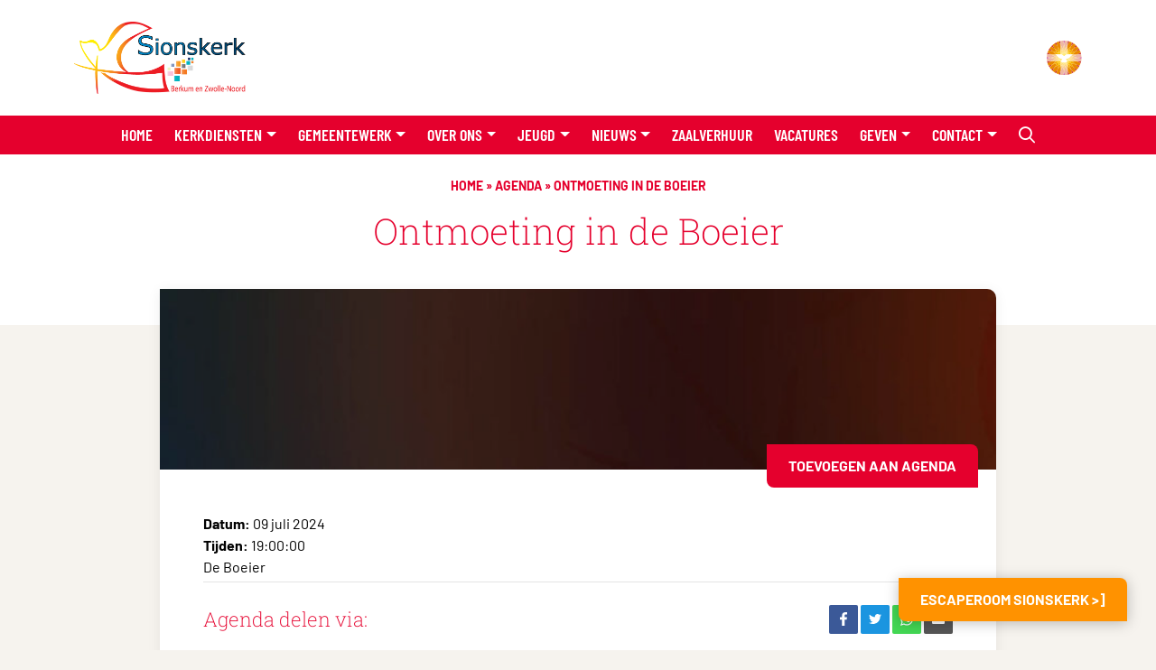

--- FILE ---
content_type: text/html; charset=UTF-8
request_url: https://www.sionskerkzwolle.nl/agenda/ontmoeting-in-de-boeier/
body_size: 14779
content:
<!Doctype html>
<html lang="nl-NL">

<head>
    <meta charset="UTF-8">
    <meta name="viewport" content="width=device-width, initial-scale=1">
    <meta http-equiv="X-UA-Compatible" content="IE=edge">
    <link rel="profile" href="https://gmpg.org/xfn/11">

    <meta name='robots' content='index, follow, max-image-preview:large, max-snippet:-1, max-video-preview:-1' />

	<!-- This site is optimized with the Yoast SEO plugin v26.7 - https://yoast.com/wordpress/plugins/seo/ -->
	<title>Ontmoeting in de Boeier - Sionskerk Zwolle</title>
	<link rel="canonical" href="https://www.sionskerkzwolle.nl/agenda/ontmoeting-in-de-boeier/" />
	<meta property="og:locale" content="nl_NL" />
	<meta property="og:type" content="article" />
	<meta property="og:title" content="Ontmoeting in de Boeier - Sionskerk Zwolle" />
	<meta property="og:description" content="De Boeier" />
	<meta property="og:url" content="https://www.sionskerkzwolle.nl/agenda/ontmoeting-in-de-boeier/" />
	<meta property="og:site_name" content="Sionskerk Zwolle" />
	<meta name="twitter:card" content="summary_large_image" />
	<script type="application/ld+json" class="yoast-schema-graph">{"@context":"https://schema.org","@graph":[{"@type":"WebPage","@id":"https://www.sionskerkzwolle.nl/agenda/ontmoeting-in-de-boeier/","url":"https://www.sionskerkzwolle.nl/agenda/ontmoeting-in-de-boeier/","name":"Ontmoeting in de Boeier - Sionskerk Zwolle","isPartOf":{"@id":"https://www.sionskerkzwolle.nl/#website"},"datePublished":"2024-06-24T13:48:24+00:00","breadcrumb":{"@id":"https://www.sionskerkzwolle.nl/agenda/ontmoeting-in-de-boeier/#breadcrumb"},"inLanguage":"nl-NL","potentialAction":[{"@type":"ReadAction","target":["https://www.sionskerkzwolle.nl/agenda/ontmoeting-in-de-boeier/"]}]},{"@type":"BreadcrumbList","@id":"https://www.sionskerkzwolle.nl/agenda/ontmoeting-in-de-boeier/#breadcrumb","itemListElement":[{"@type":"ListItem","position":1,"name":"Home","item":"https://www.sionskerkzwolle.nl/"},{"@type":"ListItem","position":2,"name":"Agenda","item":"https://www.sionskerkzwolle.nl/agenda/"},{"@type":"ListItem","position":3,"name":"Ontmoeting in de Boeier"}]},{"@type":"WebSite","@id":"https://www.sionskerkzwolle.nl/#website","url":"https://www.sionskerkzwolle.nl/","name":"Sionskerk Zwolle","description":"","potentialAction":[{"@type":"SearchAction","target":{"@type":"EntryPoint","urlTemplate":"https://www.sionskerkzwolle.nl/?s={search_term_string}"},"query-input":{"@type":"PropertyValueSpecification","valueRequired":true,"valueName":"search_term_string"}}],"inLanguage":"nl-NL"}]}</script>
	<!-- / Yoast SEO plugin. -->


<link rel="alternate" type="application/rss+xml" title="Sionskerk Zwolle &raquo; feed" href="https://www.sionskerkzwolle.nl/feed/" />
<link rel="alternate" type="application/rss+xml" title="Sionskerk Zwolle &raquo; reacties feed" href="https://www.sionskerkzwolle.nl/comments/feed/" />
<link rel="alternate" title="oEmbed (JSON)" type="application/json+oembed" href="https://www.sionskerkzwolle.nl/wp-json/oembed/1.0/embed?url=https%3A%2F%2Fwww.sionskerkzwolle.nl%2Fagenda%2Fontmoeting-in-de-boeier%2F" />
<link rel="alternate" title="oEmbed (XML)" type="text/xml+oembed" href="https://www.sionskerkzwolle.nl/wp-json/oembed/1.0/embed?url=https%3A%2F%2Fwww.sionskerkzwolle.nl%2Fagenda%2Fontmoeting-in-de-boeier%2F&#038;format=xml" />
<style id='wp-img-auto-sizes-contain-inline-css' type='text/css'>
img:is([sizes=auto i],[sizes^="auto," i]){contain-intrinsic-size:3000px 1500px}
/*# sourceURL=wp-img-auto-sizes-contain-inline-css */
</style>
<link rel='stylesheet' id='wpra-lightbox-css' href='https://pknzwolle.nl/app/plugins/wp-rss-aggregator/core/css/jquery-colorbox.css?ver=1.4.33' type='text/css' media='all' />
<style id='wp-emoji-styles-inline-css' type='text/css'>

	img.wp-smiley, img.emoji {
		display: inline !important;
		border: none !important;
		box-shadow: none !important;
		height: 1em !important;
		width: 1em !important;
		margin: 0 0.07em !important;
		vertical-align: -0.1em !important;
		background: none !important;
		padding: 0 !important;
	}
/*# sourceURL=wp-emoji-styles-inline-css */
</style>
<style id='wp-block-library-inline-css' type='text/css'>
:root{--wp-block-synced-color:#7a00df;--wp-block-synced-color--rgb:122,0,223;--wp-bound-block-color:var(--wp-block-synced-color);--wp-editor-canvas-background:#ddd;--wp-admin-theme-color:#007cba;--wp-admin-theme-color--rgb:0,124,186;--wp-admin-theme-color-darker-10:#006ba1;--wp-admin-theme-color-darker-10--rgb:0,107,160.5;--wp-admin-theme-color-darker-20:#005a87;--wp-admin-theme-color-darker-20--rgb:0,90,135;--wp-admin-border-width-focus:2px}@media (min-resolution:192dpi){:root{--wp-admin-border-width-focus:1.5px}}.wp-element-button{cursor:pointer}:root .has-very-light-gray-background-color{background-color:#eee}:root .has-very-dark-gray-background-color{background-color:#313131}:root .has-very-light-gray-color{color:#eee}:root .has-very-dark-gray-color{color:#313131}:root .has-vivid-green-cyan-to-vivid-cyan-blue-gradient-background{background:linear-gradient(135deg,#00d084,#0693e3)}:root .has-purple-crush-gradient-background{background:linear-gradient(135deg,#34e2e4,#4721fb 50%,#ab1dfe)}:root .has-hazy-dawn-gradient-background{background:linear-gradient(135deg,#faaca8,#dad0ec)}:root .has-subdued-olive-gradient-background{background:linear-gradient(135deg,#fafae1,#67a671)}:root .has-atomic-cream-gradient-background{background:linear-gradient(135deg,#fdd79a,#004a59)}:root .has-nightshade-gradient-background{background:linear-gradient(135deg,#330968,#31cdcf)}:root .has-midnight-gradient-background{background:linear-gradient(135deg,#020381,#2874fc)}:root{--wp--preset--font-size--normal:16px;--wp--preset--font-size--huge:42px}.has-regular-font-size{font-size:1em}.has-larger-font-size{font-size:2.625em}.has-normal-font-size{font-size:var(--wp--preset--font-size--normal)}.has-huge-font-size{font-size:var(--wp--preset--font-size--huge)}.has-text-align-center{text-align:center}.has-text-align-left{text-align:left}.has-text-align-right{text-align:right}.has-fit-text{white-space:nowrap!important}#end-resizable-editor-section{display:none}.aligncenter{clear:both}.items-justified-left{justify-content:flex-start}.items-justified-center{justify-content:center}.items-justified-right{justify-content:flex-end}.items-justified-space-between{justify-content:space-between}.screen-reader-text{border:0;clip-path:inset(50%);height:1px;margin:-1px;overflow:hidden;padding:0;position:absolute;width:1px;word-wrap:normal!important}.screen-reader-text:focus{background-color:#ddd;clip-path:none;color:#444;display:block;font-size:1em;height:auto;left:5px;line-height:normal;padding:15px 23px 14px;text-decoration:none;top:5px;width:auto;z-index:100000}html :where(.has-border-color){border-style:solid}html :where([style*=border-top-color]){border-top-style:solid}html :where([style*=border-right-color]){border-right-style:solid}html :where([style*=border-bottom-color]){border-bottom-style:solid}html :where([style*=border-left-color]){border-left-style:solid}html :where([style*=border-width]){border-style:solid}html :where([style*=border-top-width]){border-top-style:solid}html :where([style*=border-right-width]){border-right-style:solid}html :where([style*=border-bottom-width]){border-bottom-style:solid}html :where([style*=border-left-width]){border-left-style:solid}html :where(img[class*=wp-image-]){height:auto;max-width:100%}:where(figure){margin:0 0 1em}html :where(.is-position-sticky){--wp-admin--admin-bar--position-offset:var(--wp-admin--admin-bar--height,0px)}@media screen and (max-width:600px){html :where(.is-position-sticky){--wp-admin--admin-bar--position-offset:0px}}

/*# sourceURL=wp-block-library-inline-css */
</style><style id='global-styles-inline-css' type='text/css'>
:root{--wp--preset--aspect-ratio--square: 1;--wp--preset--aspect-ratio--4-3: 4/3;--wp--preset--aspect-ratio--3-4: 3/4;--wp--preset--aspect-ratio--3-2: 3/2;--wp--preset--aspect-ratio--2-3: 2/3;--wp--preset--aspect-ratio--16-9: 16/9;--wp--preset--aspect-ratio--9-16: 9/16;--wp--preset--color--black: #000000;--wp--preset--color--cyan-bluish-gray: #abb8c3;--wp--preset--color--white: #ffffff;--wp--preset--color--pale-pink: #f78da7;--wp--preset--color--vivid-red: #cf2e2e;--wp--preset--color--luminous-vivid-orange: #ff6900;--wp--preset--color--luminous-vivid-amber: #fcb900;--wp--preset--color--light-green-cyan: #7bdcb5;--wp--preset--color--vivid-green-cyan: #00d084;--wp--preset--color--pale-cyan-blue: #8ed1fc;--wp--preset--color--vivid-cyan-blue: #0693e3;--wp--preset--color--vivid-purple: #9b51e0;--wp--preset--gradient--vivid-cyan-blue-to-vivid-purple: linear-gradient(135deg,rgb(6,147,227) 0%,rgb(155,81,224) 100%);--wp--preset--gradient--light-green-cyan-to-vivid-green-cyan: linear-gradient(135deg,rgb(122,220,180) 0%,rgb(0,208,130) 100%);--wp--preset--gradient--luminous-vivid-amber-to-luminous-vivid-orange: linear-gradient(135deg,rgb(252,185,0) 0%,rgb(255,105,0) 100%);--wp--preset--gradient--luminous-vivid-orange-to-vivid-red: linear-gradient(135deg,rgb(255,105,0) 0%,rgb(207,46,46) 100%);--wp--preset--gradient--very-light-gray-to-cyan-bluish-gray: linear-gradient(135deg,rgb(238,238,238) 0%,rgb(169,184,195) 100%);--wp--preset--gradient--cool-to-warm-spectrum: linear-gradient(135deg,rgb(74,234,220) 0%,rgb(151,120,209) 20%,rgb(207,42,186) 40%,rgb(238,44,130) 60%,rgb(251,105,98) 80%,rgb(254,248,76) 100%);--wp--preset--gradient--blush-light-purple: linear-gradient(135deg,rgb(255,206,236) 0%,rgb(152,150,240) 100%);--wp--preset--gradient--blush-bordeaux: linear-gradient(135deg,rgb(254,205,165) 0%,rgb(254,45,45) 50%,rgb(107,0,62) 100%);--wp--preset--gradient--luminous-dusk: linear-gradient(135deg,rgb(255,203,112) 0%,rgb(199,81,192) 50%,rgb(65,88,208) 100%);--wp--preset--gradient--pale-ocean: linear-gradient(135deg,rgb(255,245,203) 0%,rgb(182,227,212) 50%,rgb(51,167,181) 100%);--wp--preset--gradient--electric-grass: linear-gradient(135deg,rgb(202,248,128) 0%,rgb(113,206,126) 100%);--wp--preset--gradient--midnight: linear-gradient(135deg,rgb(2,3,129) 0%,rgb(40,116,252) 100%);--wp--preset--font-size--small: 13px;--wp--preset--font-size--medium: 20px;--wp--preset--font-size--large: 36px;--wp--preset--font-size--x-large: 42px;--wp--preset--spacing--20: 0.44rem;--wp--preset--spacing--30: 0.67rem;--wp--preset--spacing--40: 1rem;--wp--preset--spacing--50: 1.5rem;--wp--preset--spacing--60: 2.25rem;--wp--preset--spacing--70: 3.38rem;--wp--preset--spacing--80: 5.06rem;--wp--preset--shadow--natural: 6px 6px 9px rgba(0, 0, 0, 0.2);--wp--preset--shadow--deep: 12px 12px 50px rgba(0, 0, 0, 0.4);--wp--preset--shadow--sharp: 6px 6px 0px rgba(0, 0, 0, 0.2);--wp--preset--shadow--outlined: 6px 6px 0px -3px rgb(255, 255, 255), 6px 6px rgb(0, 0, 0);--wp--preset--shadow--crisp: 6px 6px 0px rgb(0, 0, 0);}:where(.is-layout-flex){gap: 0.5em;}:where(.is-layout-grid){gap: 0.5em;}body .is-layout-flex{display: flex;}.is-layout-flex{flex-wrap: wrap;align-items: center;}.is-layout-flex > :is(*, div){margin: 0;}body .is-layout-grid{display: grid;}.is-layout-grid > :is(*, div){margin: 0;}:where(.wp-block-columns.is-layout-flex){gap: 2em;}:where(.wp-block-columns.is-layout-grid){gap: 2em;}:where(.wp-block-post-template.is-layout-flex){gap: 1.25em;}:where(.wp-block-post-template.is-layout-grid){gap: 1.25em;}.has-black-color{color: var(--wp--preset--color--black) !important;}.has-cyan-bluish-gray-color{color: var(--wp--preset--color--cyan-bluish-gray) !important;}.has-white-color{color: var(--wp--preset--color--white) !important;}.has-pale-pink-color{color: var(--wp--preset--color--pale-pink) !important;}.has-vivid-red-color{color: var(--wp--preset--color--vivid-red) !important;}.has-luminous-vivid-orange-color{color: var(--wp--preset--color--luminous-vivid-orange) !important;}.has-luminous-vivid-amber-color{color: var(--wp--preset--color--luminous-vivid-amber) !important;}.has-light-green-cyan-color{color: var(--wp--preset--color--light-green-cyan) !important;}.has-vivid-green-cyan-color{color: var(--wp--preset--color--vivid-green-cyan) !important;}.has-pale-cyan-blue-color{color: var(--wp--preset--color--pale-cyan-blue) !important;}.has-vivid-cyan-blue-color{color: var(--wp--preset--color--vivid-cyan-blue) !important;}.has-vivid-purple-color{color: var(--wp--preset--color--vivid-purple) !important;}.has-black-background-color{background-color: var(--wp--preset--color--black) !important;}.has-cyan-bluish-gray-background-color{background-color: var(--wp--preset--color--cyan-bluish-gray) !important;}.has-white-background-color{background-color: var(--wp--preset--color--white) !important;}.has-pale-pink-background-color{background-color: var(--wp--preset--color--pale-pink) !important;}.has-vivid-red-background-color{background-color: var(--wp--preset--color--vivid-red) !important;}.has-luminous-vivid-orange-background-color{background-color: var(--wp--preset--color--luminous-vivid-orange) !important;}.has-luminous-vivid-amber-background-color{background-color: var(--wp--preset--color--luminous-vivid-amber) !important;}.has-light-green-cyan-background-color{background-color: var(--wp--preset--color--light-green-cyan) !important;}.has-vivid-green-cyan-background-color{background-color: var(--wp--preset--color--vivid-green-cyan) !important;}.has-pale-cyan-blue-background-color{background-color: var(--wp--preset--color--pale-cyan-blue) !important;}.has-vivid-cyan-blue-background-color{background-color: var(--wp--preset--color--vivid-cyan-blue) !important;}.has-vivid-purple-background-color{background-color: var(--wp--preset--color--vivid-purple) !important;}.has-black-border-color{border-color: var(--wp--preset--color--black) !important;}.has-cyan-bluish-gray-border-color{border-color: var(--wp--preset--color--cyan-bluish-gray) !important;}.has-white-border-color{border-color: var(--wp--preset--color--white) !important;}.has-pale-pink-border-color{border-color: var(--wp--preset--color--pale-pink) !important;}.has-vivid-red-border-color{border-color: var(--wp--preset--color--vivid-red) !important;}.has-luminous-vivid-orange-border-color{border-color: var(--wp--preset--color--luminous-vivid-orange) !important;}.has-luminous-vivid-amber-border-color{border-color: var(--wp--preset--color--luminous-vivid-amber) !important;}.has-light-green-cyan-border-color{border-color: var(--wp--preset--color--light-green-cyan) !important;}.has-vivid-green-cyan-border-color{border-color: var(--wp--preset--color--vivid-green-cyan) !important;}.has-pale-cyan-blue-border-color{border-color: var(--wp--preset--color--pale-cyan-blue) !important;}.has-vivid-cyan-blue-border-color{border-color: var(--wp--preset--color--vivid-cyan-blue) !important;}.has-vivid-purple-border-color{border-color: var(--wp--preset--color--vivid-purple) !important;}.has-vivid-cyan-blue-to-vivid-purple-gradient-background{background: var(--wp--preset--gradient--vivid-cyan-blue-to-vivid-purple) !important;}.has-light-green-cyan-to-vivid-green-cyan-gradient-background{background: var(--wp--preset--gradient--light-green-cyan-to-vivid-green-cyan) !important;}.has-luminous-vivid-amber-to-luminous-vivid-orange-gradient-background{background: var(--wp--preset--gradient--luminous-vivid-amber-to-luminous-vivid-orange) !important;}.has-luminous-vivid-orange-to-vivid-red-gradient-background{background: var(--wp--preset--gradient--luminous-vivid-orange-to-vivid-red) !important;}.has-very-light-gray-to-cyan-bluish-gray-gradient-background{background: var(--wp--preset--gradient--very-light-gray-to-cyan-bluish-gray) !important;}.has-cool-to-warm-spectrum-gradient-background{background: var(--wp--preset--gradient--cool-to-warm-spectrum) !important;}.has-blush-light-purple-gradient-background{background: var(--wp--preset--gradient--blush-light-purple) !important;}.has-blush-bordeaux-gradient-background{background: var(--wp--preset--gradient--blush-bordeaux) !important;}.has-luminous-dusk-gradient-background{background: var(--wp--preset--gradient--luminous-dusk) !important;}.has-pale-ocean-gradient-background{background: var(--wp--preset--gradient--pale-ocean) !important;}.has-electric-grass-gradient-background{background: var(--wp--preset--gradient--electric-grass) !important;}.has-midnight-gradient-background{background: var(--wp--preset--gradient--midnight) !important;}.has-small-font-size{font-size: var(--wp--preset--font-size--small) !important;}.has-medium-font-size{font-size: var(--wp--preset--font-size--medium) !important;}.has-large-font-size{font-size: var(--wp--preset--font-size--large) !important;}.has-x-large-font-size{font-size: var(--wp--preset--font-size--x-large) !important;}
/*# sourceURL=global-styles-inline-css */
</style>

<style id='classic-theme-styles-inline-css' type='text/css'>
/*! This file is auto-generated */
.wp-block-button__link{color:#fff;background-color:#32373c;border-radius:9999px;box-shadow:none;text-decoration:none;padding:calc(.667em + 2px) calc(1.333em + 2px);font-size:1.125em}.wp-block-file__button{background:#32373c;color:#fff;text-decoration:none}
/*# sourceURL=/wp-includes/css/classic-themes.min.css */
</style>
<link rel='stylesheet' id='contact-form-7-css' href='https://pknzwolle.nl/app/plugins/contact-form-7/includes/css/styles.css?ver=6.1.4' type='text/css' media='all' />
<link rel='stylesheet' id='wpcdt-public-css-css' href='https://pknzwolle.nl/app/plugins/countdown-timer-ultimate/assets/css/wpcdt-public.css?ver=2.6.9' type='text/css' media='all' />
<link rel='stylesheet' id='_wiljeonline_starter-style-css' href='https://pknzwolle.nl/app/themes/pgz-kerk-theme/assets/css/style.min.css?ver=3.0.0' type='text/css' media='all' />
<link rel='stylesheet' id='cf7cf-style-css' href='https://pknzwolle.nl/app/plugins/cf7-conditional-fields/style.css?ver=2.6.7' type='text/css' media='all' />
<link rel='stylesheet' id='cf7_calculator-css' href='https://pknzwolle.nl/app/plugins/cf7-cost-calculator-price-calculation/frontend/js/style.css?ver=6.9' type='text/css' media='all' />
<script type="text/javascript" src="https://www.sionskerkzwolle.nl/wp/wp-includes/js/jquery/jquery.min.js?ver=3.7.1" id="jquery-core-js"></script>
<script type="text/javascript" src="https://pknzwolle.nl/app/themes/pgz-kerk-theme/assets/js/vendor/ics.deps.min.js?ver=6.9" id="wilje_ics_deps-js"></script>
<script type="text/javascript" src="https://pknzwolle.nl/app/themes/pgz-kerk-theme/assets/js/vendor/ics.min.js?ver=6.9" id="wilje_ics-js"></script>
<script type="text/javascript" src="https://pknzwolle.nl/app/plugins/cf7-cost-calculator-price-calculation/frontend/js/autoNumeric-1.9.45.js?ver=1.9.45" id="autoNumeric-js"></script>
<script type="text/javascript" src="https://pknzwolle.nl/app/plugins/cf7-cost-calculator-price-calculation/frontend/js/formula_evaluator-min.js?ver=6.9" id="formula_evaluator-js"></script>
<script type="text/javascript" id="cf7_calculator-js-extra">
/* <![CDATA[ */
var cf7_calculator = {"data":""};
//# sourceURL=cf7_calculator-js-extra
/* ]]> */
</script>
<script type="text/javascript" src="https://pknzwolle.nl/app/plugins/cf7-cost-calculator-price-calculation/frontend/js/cf7_calculator.js?ver=6.9" id="cf7_calculator-js"></script>
<link rel="https://api.w.org/" href="https://www.sionskerkzwolle.nl/wp-json/" /><link rel="alternate" title="JSON" type="application/json" href="https://www.sionskerkzwolle.nl/wp-json/wp/v2/agenda/16591" /><link rel="EditURI" type="application/rsd+xml" title="RSD" href="https://www.sionskerkzwolle.nl/wp/xmlrpc.php?rsd" />
<meta name="generator" content="WordPress 6.9" />
<link rel='shortlink' href='https://www.sionskerkzwolle.nl/?p=16591' />
<link rel="icon" href="https://media.pknzwolle.nl/wp-content/uploads/sites/13/2020/02/06170012/cropped-Nieuwe-Sionskerk-logo-2016-150x150.png" sizes="32x32" />
<link rel="icon" href="https://media.pknzwolle.nl/wp-content/uploads/sites/13/2020/02/06170012/cropped-Nieuwe-Sionskerk-logo-2016-300x300.png" sizes="192x192" />
<link rel="apple-touch-icon" href="https://media.pknzwolle.nl/wp-content/uploads/sites/13/2020/02/06170012/cropped-Nieuwe-Sionskerk-logo-2016-300x300.png" />
<meta name="msapplication-TileImage" content="https://media.pknzwolle.nl/wp-content/uploads/sites/13/2020/02/06170012/cropped-Nieuwe-Sionskerk-logo-2016-300x300.png" />
		<style type="text/css" id="wp-custom-css">
			

.homeflatter{
	background-color: rgba(0,0,0,0);
}

.input{
	border: 2px;
	border-color: #000000;
	background-color: #fff000;
}

/* Contact Form 7 Styles
---------------------------------*/
 
.wpcf7 {
 
background-color: #ececec;
padding: 15px;
border: 5px solid #a2b2b9;
}

.wpcf7 input[type="your-name"],
.wpcf7 input[type="adresgegevens"],
.wpcf7 input[type="tel"],
.wpcf7 input[type="Woonplaats"],
.wpcf7 input[type="tel-592"],
.wpcf7 input[type="your-email"],
.wpcf7 input[type="number_format-100"],
.wpcf7 input[type="number_format-150"],
.wpcf7 input[type="number_format-200"],
.wpcf7 input[type="number_format-250"],
.wpcf7 select,
 
{
 
background-color: #eaf9ff;
color: #a70000;
border-bottom-width: 1px;
border-bottom-color: #000;
border-bottom-style: solid;
border-top-width: 0px;
border-left-width: 0px;
border-right-width: 0px;
font-family: 'Oswald',Helvetica,Arial,Lucida,sans-serif;
text-transform: uppercase;
letter-spacing: 3px;
line-height: 1.8em;
width: 100%;
padding: 15px;
 
}		</style>
		
    <!-- Insert Google Analytics tracking code if available -->
    
</head>

<body class="wp-singular agenda-template-default single single-agenda postid-16591 wp-theme-pgz-kerk-theme">

    <!-- Google Tag Manager -->
        <!-- END Google Tag Manager -->

    <div id="page" class="site">

        <div class="top-header-wrapper py-4">
            <div class="container">
                <div class="row">
                    <div class="col d-flex justify-content-between align-items-center">
                        <div class="brand-wrapper">
                            <a href="https://www.sionskerkzwolle.nl/">
                                <div class="img-wrapper">
                                    <img width="3259" height="1336" src="https://media.pknzwolle.nl/wp-content/uploads/sites/13/2023/06/06165612/Nieuwe-Sionskerk-logo-2016.png" class="attachment-full size-full" alt="" decoding="async" fetchpriority="high" srcset="https://media.pknzwolle.nl/wp-content/uploads/sites/13/2023/06/06165612/Nieuwe-Sionskerk-logo-2016.png 3259w, https://media.pknzwolle.nl/wp-content/uploads/sites/13/2023/06/06165612/Nieuwe-Sionskerk-logo-2016-300x123.png 300w, https://media.pknzwolle.nl/wp-content/uploads/sites/13/2023/06/06165612/Nieuwe-Sionskerk-logo-2016-1024x420.png 1024w, https://media.pknzwolle.nl/wp-content/uploads/sites/13/2023/06/06165612/Nieuwe-Sionskerk-logo-2016-768x315.png 768w, https://media.pknzwolle.nl/wp-content/uploads/sites/13/2023/06/06165612/Nieuwe-Sionskerk-logo-2016-1536x630.png 1536w, https://media.pknzwolle.nl/wp-content/uploads/sites/13/2023/06/06165612/Nieuwe-Sionskerk-logo-2016-2048x840.png 2048w" sizes="(max-width: 3259px) 100vw, 3259px" />                                </div>
                            </a>
                        </div>
                        <div class="pgz-brand-wrapper">
                           <a href="https://pknzwolle.nl/" target="_blank">
                                                                <img src="https://pknzwolle.nl/app/themes/pgz-kerk-theme/assets/img/pgz-icon.svg" alt="Sionskerk Zwolle">
                            </a>
                        </div>
                    </div>
                </div>
            </div>
        </div>


        <header id="masthead" class="site-header sticky-lg-top" role="banner">
            <div class="container">
                <div class="row">
                    <div class="col-12">
                        <nav class="navbar navbar-expand-lg p-0">
                            <a class="search-menu nav-link d-lg-none" data-bs-toggle="modal" data-bs-target="#search">
                                <i class="fa-regular fa-magnifying-glass"></i>
                            </a>
                            <button class="navbar-toggler hamburger hamburger--3dx" type="button" data-bs-toggle="collapse" data-bs-target="#main-nav" aria-controls="" aria-expanded="false" aria-label="Toggle navigation">
                                <span class="hamburger-box">
                                    <span class="hamburger-inner"></span>
                                </span>
                            </button>

                            <div id="main-nav" class="collapse navbar-collapse justify-content-center"><ul id="menu-main" class="navbar-nav"><li itemscope="itemscope" itemtype="https://www.schema.org/SiteNavigationElement" id="menu-item-13759" class="menu-item menu-item-type-post_type menu-item-object-page menu-item-home menu-item-13759 nav-item "><a title="Home" href="https://www.sionskerkzwolle.nl/" class="nav-link">Home</a></li>
<li itemscope="itemscope" itemtype="https://www.schema.org/SiteNavigationElement" id="menu-item-13782" class="menu-item menu-item-type-custom menu-item-object-custom menu-item-has-children dropdown menu-item-13782 nav-item "><a title="Kerkdiensten" href="#" data-bs-toggle="dropdown" aria-haspopup="true" aria-expanded="false" class="dropdown-toggle nav-link" id="menu-item-dropdown-13782">Kerkdiensten</a>
<ul class="dropdown-menu" aria-labelledby="menu-item-dropdown-13782" role="menu">
	<li itemscope="itemscope" itemtype="https://www.schema.org/SiteNavigationElement" id="menu-item-14782" class="menu-item menu-item-type-post_type menu-item-object-page menu-item-14782 nav-item "><a title="Kinderen zijn van harte welkom" href="https://www.sionskerkzwolle.nl/diensten/kinderen-zijn-van-harte-welkom/" class="dropdown-item">Kinderen zijn van harte welkom</a></li>
	<li itemscope="itemscope" itemtype="https://www.schema.org/SiteNavigationElement" id="menu-item-13783" class="menu-item menu-item-type-post_type menu-item-object-page menu-item-13783 nav-item "><a title="Erediensten" href="https://www.sionskerkzwolle.nl/diensten/erediensten/" class="dropdown-item">Erediensten</a></li>
	<li itemscope="itemscope" itemtype="https://www.schema.org/SiteNavigationElement" id="menu-item-13826" class="menu-item menu-item-type-custom menu-item-object-custom menu-item-13826 nav-item "><a title="Kerkdienstenrooster" href="/kerkdiensten/" class="dropdown-item">Kerkdienstenrooster</a></li>
	<li itemscope="itemscope" itemtype="https://www.schema.org/SiteNavigationElement" id="menu-item-14400" class="menu-item menu-item-type-custom menu-item-object-custom menu-item-14400 nav-item "><a title="Kerkdienst gemist" href="/kerkdienst-gemist/" class="dropdown-item">Kerkdienst gemist</a></li>
	<li itemscope="itemscope" itemtype="https://www.schema.org/SiteNavigationElement" id="menu-item-15059" class="menu-item menu-item-type-post_type menu-item-object-page menu-item-15059 nav-item "><a title="Berkumstede en Ziggo" href="https://www.sionskerkzwolle.nl/diensten/berkumstede-en-ziggo/" class="dropdown-item">Berkumstede en Ziggo</a></li>
	<li itemscope="itemscope" itemtype="https://www.schema.org/SiteNavigationElement" id="menu-item-13787" class="menu-item menu-item-type-custom menu-item-object-custom menu-item-has-children dropdown menu-item-13787 nav-item "><a title="Speciale momenten" href="#" class="dropdown-item">Speciale momenten</a>
	<ul class="dropdown-menu" aria-labelledby="menu-item-dropdown-13782" role="menu">
		<li itemscope="itemscope" itemtype="https://www.schema.org/SiteNavigationElement" id="menu-item-13791" class="menu-item menu-item-type-custom menu-item-object-custom menu-item-13791 nav-item "><a title="Belijdenis" href="/belijdenis" class="dropdown-item">Belijdenis</a></li>
		<li itemscope="itemscope" itemtype="https://www.schema.org/SiteNavigationElement" id="menu-item-13792" class="menu-item menu-item-type-custom menu-item-object-custom menu-item-13792 nav-item "><a title="Heilig Avondmaal" href="/heiligavondmaal" class="dropdown-item">Heilig Avondmaal</a></li>
		<li itemscope="itemscope" itemtype="https://www.schema.org/SiteNavigationElement" id="menu-item-13793" class="menu-item menu-item-type-post_type menu-item-object-page menu-item-13793 nav-item "><a title="Dopen – trouwen" href="https://www.sionskerkzwolle.nl/diensten/dopen-trouwen/" class="dropdown-item">Dopen – trouwen</a></li>
		<li itemscope="itemscope" itemtype="https://www.schema.org/SiteNavigationElement" id="menu-item-13794" class="menu-item menu-item-type-post_type menu-item-object-page menu-item-13794 nav-item "><a title="Uitvaart" href="https://www.sionskerkzwolle.nl/diensten/uitvaart/" class="dropdown-item">Uitvaart</a></li>
	</ul>
</li>
	<li itemscope="itemscope" itemtype="https://www.schema.org/SiteNavigationElement" id="menu-item-13795" class="menu-item menu-item-type-post_type menu-item-object-page menu-item-13795 nav-item "><a title="Bijbel- en Kunstdiensten" href="https://www.sionskerkzwolle.nl/diensten/bijbel-en-kunstdiensten/" class="dropdown-item">Bijbel- en Kunstdiensten</a></li>
	<li itemscope="itemscope" itemtype="https://www.schema.org/SiteNavigationElement" id="menu-item-13796" class="menu-item menu-item-type-post_type menu-item-object-page menu-item-13796 nav-item "><a title="Kliederkerk" href="https://www.sionskerkzwolle.nl/diensten/kliederkerk/" class="dropdown-item">Kliederkerk</a></li>
	<li itemscope="itemscope" itemtype="https://www.schema.org/SiteNavigationElement" id="menu-item-13797" class="menu-item menu-item-type-post_type menu-item-object-page menu-item-13797 nav-item "><a title="Opendeurdiensten" href="https://www.sionskerkzwolle.nl/diensten/opendeurdiensten-2/" class="dropdown-item">Opendeurdiensten</a></li>
	<li itemscope="itemscope" itemtype="https://www.schema.org/SiteNavigationElement" id="menu-item-13848" class="menu-item menu-item-type-custom menu-item-object-custom menu-item-13848 nav-item "><a title="Muziek" href="/muziek-tijdens-de-kerkdiensten/" class="dropdown-item">Muziek</a></li>
	<li itemscope="itemscope" itemtype="https://www.schema.org/SiteNavigationElement" id="menu-item-13847" class="menu-item menu-item-type-custom menu-item-object-custom menu-item-13847 nav-item "><a title="Techniek" href="/diensten/ondersteunend/techniek/" class="dropdown-item">Techniek</a></li>
	<li itemscope="itemscope" itemtype="https://www.schema.org/SiteNavigationElement" id="menu-item-13786" class="menu-item menu-item-type-post_type menu-item-object-page menu-item-13786 nav-item "><a title="Vervoer naar de kerk" href="https://www.sionskerkzwolle.nl/diensten/vervoer/" class="dropdown-item">Vervoer naar de kerk</a></li>
</ul>
</li>
<li itemscope="itemscope" itemtype="https://www.schema.org/SiteNavigationElement" id="menu-item-13766" class="menu-item menu-item-type-custom menu-item-object-custom menu-item-has-children dropdown menu-item-13766 nav-item "><a title="Gemeentewerk" href="#" data-bs-toggle="dropdown" aria-haspopup="true" aria-expanded="false" class="dropdown-toggle nav-link" id="menu-item-dropdown-13766">Gemeentewerk</a>
<ul class="dropdown-menu" aria-labelledby="menu-item-dropdown-13766" role="menu">
	<li itemscope="itemscope" itemtype="https://www.schema.org/SiteNavigationElement" id="menu-item-18352" class="menu-item menu-item-type-post_type menu-item-object-page menu-item-18352 nav-item "><a title="Kaarsje aansteken" href="https://www.sionskerkzwolle.nl/kaarsje-aansteken/" class="dropdown-item">Kaarsje aansteken</a></li>
	<li itemscope="itemscope" itemtype="https://www.schema.org/SiteNavigationElement" id="menu-item-13769" class="menu-item menu-item-type-post_type menu-item-object-page menu-item-13769 nav-item "><a title="Pastoraat" href="https://www.sionskerkzwolle.nl/gemeente-werk/pastoraat/" class="dropdown-item">Pastoraat</a></li>
	<li itemscope="itemscope" itemtype="https://www.schema.org/SiteNavigationElement" id="menu-item-14498" class="menu-item menu-item-type-custom menu-item-object-custom menu-item-14498 nav-item "><a title="Diaconie" href="/diaconie/voorwoord/" class="dropdown-item">Diaconie</a></li>
	<li itemscope="itemscope" itemtype="https://www.schema.org/SiteNavigationElement" id="menu-item-15161" class="menu-item menu-item-type-custom menu-item-object-custom menu-item-has-children dropdown menu-item-15161 nav-item "><a title="Commissies" href="#" class="dropdown-item">Commissies</a>
	<ul class="dropdown-menu" aria-labelledby="menu-item-dropdown-13766" role="menu">
		<li itemscope="itemscope" itemtype="https://www.schema.org/SiteNavigationElement" id="menu-item-14650" class="menu-item menu-item-type-post_type menu-item-object-page menu-item-14650 nav-item "><a title="Activiteitencommissie" href="https://www.sionskerkzwolle.nl/gemeente-werk/activiteitencommissie/" class="dropdown-item">Activiteitencommissie</a></li>
		<li itemscope="itemscope" itemtype="https://www.schema.org/SiteNavigationElement" id="menu-item-14727" class="menu-item menu-item-type-post_type menu-item-object-page menu-item-14727 nav-item "><a title="Commissie Oost Europa" href="https://www.sionskerkzwolle.nl/gemeente-werk/commissie-oost-europa/" class="dropdown-item">Commissie Oost Europa</a></li>
		<li itemscope="itemscope" itemtype="https://www.schema.org/SiteNavigationElement" id="menu-item-13772" class="menu-item menu-item-type-post_type menu-item-object-page menu-item-13772 nav-item "><a title="Kerk en Israël" href="https://www.sionskerkzwolle.nl/gemeente-werk/kerk-en-israel/" class="dropdown-item">Kerk en Israël</a></li>
		<li itemscope="itemscope" itemtype="https://www.schema.org/SiteNavigationElement" id="menu-item-13773" class="menu-item menu-item-type-post_type menu-item-object-page menu-item-13773 nav-item "><a title="Kerk in de buurt" href="https://www.sionskerkzwolle.nl/gemeente-werk/kerk-in-de-buurt/" class="dropdown-item">Kerk in de buurt</a></li>
		<li itemscope="itemscope" itemtype="https://www.schema.org/SiteNavigationElement" id="menu-item-14395" class="menu-item menu-item-type-custom menu-item-object-custom menu-item-14395 nav-item "><a title="Veilige kerk" href="/veilige-kerk" class="dropdown-item">Veilige kerk</a></li>
		<li itemscope="itemscope" itemtype="https://www.schema.org/SiteNavigationElement" id="menu-item-14644" class="menu-item menu-item-type-post_type menu-item-object-page menu-item-14644 nav-item "><a title="Groene kerk" href="https://www.sionskerkzwolle.nl/gemeente-werk/groene-kerk/" class="dropdown-item">Groene kerk</a></li>
		<li itemscope="itemscope" itemtype="https://www.schema.org/SiteNavigationElement" id="menu-item-13774" class="menu-item menu-item-type-post_type menu-item-object-page menu-item-13774 nav-item "><a title="Project Knabbelen en Babbelen" href="https://www.sionskerkzwolle.nl/gemeente-werk/knabbelen-en-babbelen/" class="dropdown-item">Project Knabbelen en Babbelen</a></li>
		<li itemscope="itemscope" itemtype="https://www.schema.org/SiteNavigationElement" id="menu-item-13775" class="menu-item menu-item-type-post_type menu-item-object-page menu-item-13775 nav-item "><a title="Vrouw en kerk" href="https://www.sionskerkzwolle.nl/gemeente-werk/vrouw-en-kerk/" class="dropdown-item">Vrouw en kerk</a></li>
	</ul>
</li>
	<li itemscope="itemscope" itemtype="https://www.schema.org/SiteNavigationElement" id="menu-item-15163" class="menu-item menu-item-type-custom menu-item-object-custom menu-item-has-children dropdown menu-item-15163 nav-item "><a title="Kringen, Groepen en Cursussen" href="#" class="dropdown-item">Kringen, Groepen en Cursussen</a>
	<ul class="dropdown-menu" aria-labelledby="menu-item-dropdown-13766" role="menu">
		<li itemscope="itemscope" itemtype="https://www.schema.org/SiteNavigationElement" id="menu-item-14135" class="menu-item menu-item-type-post_type menu-item-object-page menu-item-14135 nav-item "><a title="Bijbelkringen en groepen" href="https://www.sionskerkzwolle.nl/bijbelkringen-en-groepen/" class="dropdown-item">Bijbelkringen en groepen</a></li>
		<li itemscope="itemscope" itemtype="https://www.schema.org/SiteNavigationElement" id="menu-item-13768" class="menu-item menu-item-type-post_type menu-item-object-page menu-item-13768 nav-item "><a title="Cursussen" href="https://www.sionskerkzwolle.nl/gemeente-werk/cursussen/" class="dropdown-item">Cursussen</a></li>
	</ul>
</li>
	<li itemscope="itemscope" itemtype="https://www.schema.org/SiteNavigationElement" id="menu-item-14654" class="menu-item menu-item-type-post_type menu-item-object-page menu-item-14654 nav-item "><a title="Focus" href="https://www.sionskerkzwolle.nl/gemeente-werk/focus/" class="dropdown-item">Focus</a></li>
	<li itemscope="itemscope" itemtype="https://www.schema.org/SiteNavigationElement" id="menu-item-13771" class="menu-item menu-item-type-post_type menu-item-object-page menu-item-has-children dropdown menu-item-13771 nav-item "><a title="Gebed" href="https://www.sionskerkzwolle.nl/gemeente-werk/gebed/" class="dropdown-item">Gebed</a>
	<ul class="dropdown-menu" aria-labelledby="menu-item-dropdown-13766" role="menu">
		<li itemscope="itemscope" itemtype="https://www.schema.org/SiteNavigationElement" id="menu-item-16227" class="menu-item menu-item-type-custom menu-item-object-custom menu-item-16227 nav-item "><a title="Boekje over het gebed (PDF)" href="https://media.pknzwolle.nl/wp-content/uploads/sites/13/2024/02/20131746/Wat-mag-je-van-het-gebed-verwachten.pdf" class="dropdown-item">Boekje over het gebed (PDF)</a></li>
	</ul>
</li>
	<li itemscope="itemscope" itemtype="https://www.schema.org/SiteNavigationElement" id="menu-item-14738" class="menu-item menu-item-type-custom menu-item-object-custom menu-item-14738 nav-item "><a title="Anders begaafden" href="/gemeentewerk/anders-begaafden" class="dropdown-item">Anders begaafden</a></li>
</ul>
</li>
<li itemscope="itemscope" itemtype="https://www.schema.org/SiteNavigationElement" id="menu-item-13758" class="menu-item menu-item-type-custom menu-item-object-custom menu-item-has-children dropdown menu-item-13758 nav-item "><a title="Over ons" href="#" data-bs-toggle="dropdown" aria-haspopup="true" aria-expanded="false" class="dropdown-toggle nav-link" id="menu-item-dropdown-13758">Over ons</a>
<ul class="dropdown-menu" aria-labelledby="menu-item-dropdown-13758" role="menu">
	<li itemscope="itemscope" itemtype="https://www.schema.org/SiteNavigationElement" id="menu-item-13760" class="menu-item menu-item-type-post_type menu-item-object-page menu-item-13760 nav-item "><a title="Wat geloven wij" href="https://www.sionskerkzwolle.nl/over-ons/wat-geloven-wij/" class="dropdown-item">Wat geloven wij</a></li>
	<li itemscope="itemscope" itemtype="https://www.schema.org/SiteNavigationElement" id="menu-item-14575" class="menu-item menu-item-type-post_type menu-item-object-page menu-item-has-children dropdown menu-item-14575 nav-item "><a title="Onze gemeente" href="https://www.sionskerkzwolle.nl/onze-gemeente/" class="dropdown-item">Onze gemeente</a>
	<ul class="dropdown-menu" aria-labelledby="menu-item-dropdown-13758" role="menu">
		<li itemscope="itemscope" itemtype="https://www.schema.org/SiteNavigationElement" id="menu-item-14574" class="menu-item menu-item-type-post_type menu-item-object-page menu-item-14574 nav-item "><a title="De Sionskerk" href="https://www.sionskerkzwolle.nl/onze-gemeente/de-sionskerk/" class="dropdown-item">De Sionskerk</a></li>
		<li itemscope="itemscope" itemtype="https://www.schema.org/SiteNavigationElement" id="menu-item-13926" class="menu-item menu-item-type-post_type menu-item-object-page menu-item-13926 nav-item "><a title="Emmaüskerk en de Sionskerk" href="https://www.sionskerkzwolle.nl/over-ons/onzegemeente/emmauskerk/" class="dropdown-item">Emmaüskerk en de Sionskerk</a></li>
	</ul>
</li>
	<li itemscope="itemscope" itemtype="https://www.schema.org/SiteNavigationElement" id="menu-item-13761" class="menu-item menu-item-type-post_type menu-item-object-page menu-item-13761 nav-item "><a title="Onze organisatie" href="https://www.sionskerkzwolle.nl/over-ons/organisatie-raden/" class="dropdown-item">Onze organisatie</a></li>
	<li itemscope="itemscope" itemtype="https://www.schema.org/SiteNavigationElement" id="menu-item-15185" class="menu-item menu-item-type-post_type menu-item-object-page menu-item-15185 nav-item "><a title="Kerkenraad" href="https://www.sionskerkzwolle.nl/over-ons/kerkenraad/" class="dropdown-item">Kerkenraad</a></li>
	<li itemscope="itemscope" itemtype="https://www.schema.org/SiteNavigationElement" id="menu-item-13764" class="menu-item menu-item-type-post_type menu-item-object-page menu-item-13764 nav-item "><a title="Predikanten / Kerkelijk werker" href="https://www.sionskerkzwolle.nl/over-ons/predikanten/" class="dropdown-item">Predikanten / Kerkelijk werker</a></li>
	<li itemscope="itemscope" itemtype="https://www.schema.org/SiteNavigationElement" id="menu-item-13804" class="menu-item menu-item-type-post_type menu-item-object-page menu-item-13804 nav-item "><a title="Lid of vriend worden" href="https://www.sionskerkzwolle.nl/over-ons/lid-of-vriend-worden/" class="dropdown-item">Lid of vriend worden</a></li>
	<li itemscope="itemscope" itemtype="https://www.schema.org/SiteNavigationElement" id="menu-item-13807" class="menu-item menu-item-type-custom menu-item-object-custom menu-item-13807 nav-item "><a title="Scriba" href="/contact/scriba" class="dropdown-item">Scriba</a></li>
	<li itemscope="itemscope" itemtype="https://www.schema.org/SiteNavigationElement" id="menu-item-14728" class="menu-item menu-item-type-post_type menu-item-object-page menu-item-14728 nav-item "><a title="AVG" href="https://www.sionskerkzwolle.nl/over-ons/algemene-verordening-gegevensbescherming-avg/" class="dropdown-item">AVG</a></li>
	<li itemscope="itemscope" itemtype="https://www.schema.org/SiteNavigationElement" id="menu-item-14359" class="menu-item menu-item-type-custom menu-item-object-custom menu-item-has-children dropdown menu-item-14359 nav-item "><a title="Downloads" href="#" class="dropdown-item">Downloads</a>
	<ul class="dropdown-menu" aria-labelledby="menu-item-dropdown-13758" role="menu">
		<li itemscope="itemscope" itemtype="https://www.schema.org/SiteNavigationElement" id="menu-item-13919" class="menu-item menu-item-type-post_type menu-item-object-page menu-item-13919 nav-item "><a title="Beleidsplan Sionskerk" href="https://www.sionskerkzwolle.nl/beleidsplan-sionskerk-3/" class="dropdown-item">Beleidsplan Sionskerk</a></li>
		<li itemscope="itemscope" itemtype="https://www.schema.org/SiteNavigationElement" id="menu-item-13951" class="menu-item menu-item-type-post_type menu-item-object-page menu-item-13951 nav-item "><a title="Informatieboekje" href="https://www.sionskerkzwolle.nl/informatieboekje/" class="dropdown-item">Informatieboekje</a></li>
		<li itemscope="itemscope" itemtype="https://www.schema.org/SiteNavigationElement" id="menu-item-13925" class="menu-item menu-item-type-post_type menu-item-object-page menu-item-13925 nav-item "><a title="Plaatselijke regeling" href="https://www.sionskerkzwolle.nl/over-ons/plaatselijke-regeling/" class="dropdown-item">Plaatselijke regeling</a></li>
	</ul>
</li>
</ul>
</li>
<li itemscope="itemscope" itemtype="https://www.schema.org/SiteNavigationElement" id="menu-item-14681" class="menu-item menu-item-type-post_type menu-item-object-page menu-item-has-children dropdown menu-item-14681 nav-item "><a title="Jeugd" href="#" data-bs-toggle="dropdown" aria-haspopup="true" aria-expanded="false" class="dropdown-toggle nav-link" id="menu-item-dropdown-14681">Jeugd</a>
<ul class="dropdown-menu" aria-labelledby="menu-item-dropdown-14681" role="menu">
	<li itemscope="itemscope" itemtype="https://www.schema.org/SiteNavigationElement" id="menu-item-19404" class="menu-item menu-item-type-post_type menu-item-object-page menu-item-19404 nav-item "><a title="Escape Room" href="https://www.sionskerkzwolle.nl/escaperoom/" class="dropdown-item">Escape Room</a></li>
	<li itemscope="itemscope" itemtype="https://www.schema.org/SiteNavigationElement" id="menu-item-15267" class="menu-item menu-item-type-post_type menu-item-object-page menu-item-15267 nav-item "><a title="Over ons" href="https://www.sionskerkzwolle.nl/jeugd/over-ons/" class="dropdown-item">Over ons</a></li>
	<li itemscope="itemscope" itemtype="https://www.schema.org/SiteNavigationElement" id="menu-item-15695" class="menu-item menu-item-type-post_type menu-item-object-page menu-item-15695 nav-item "><a title="Kinderkerstfeest" href="https://www.sionskerkzwolle.nl/jeugd/kinderkerstfeest/" class="dropdown-item">Kinderkerstfeest</a></li>
	<li itemscope="itemscope" itemtype="https://www.schema.org/SiteNavigationElement" id="menu-item-15271" class="menu-item menu-item-type-post_type menu-item-object-page menu-item-15271 nav-item "><a title="Jeugdwerk" href="https://www.sionskerkzwolle.nl/jeugd/jeugdwerk/" class="dropdown-item">Jeugdwerk</a></li>
	<li itemscope="itemscope" itemtype="https://www.schema.org/SiteNavigationElement" id="menu-item-15275" class="menu-item menu-item-type-post_type menu-item-object-page menu-item-15275 nav-item "><a title="0-4 jaar" href="https://www.sionskerkzwolle.nl/jeugd/0-4-jaar/" class="dropdown-item">0-4 jaar</a></li>
	<li itemscope="itemscope" itemtype="https://www.schema.org/SiteNavigationElement" id="menu-item-15279" class="menu-item menu-item-type-post_type menu-item-object-page menu-item-15279 nav-item "><a title="5-11 jaar" href="https://www.sionskerkzwolle.nl/jeugd/5-11-jaar/" class="dropdown-item">5-11 jaar</a></li>
	<li itemscope="itemscope" itemtype="https://www.schema.org/SiteNavigationElement" id="menu-item-15283" class="menu-item menu-item-type-post_type menu-item-object-page menu-item-15283 nav-item "><a title="12-18 jaar" href="https://www.sionskerkzwolle.nl/jeugd/12-18-jaar/" class="dropdown-item">12-18 jaar</a></li>
</ul>
</li>
<li itemscope="itemscope" itemtype="https://www.schema.org/SiteNavigationElement" id="menu-item-13798" class="menu-item menu-item-type-custom menu-item-object-custom menu-item-has-children dropdown menu-item-13798 nav-item "><a title="Nieuws" href="#" data-bs-toggle="dropdown" aria-haspopup="true" aria-expanded="false" class="dropdown-toggle nav-link" id="menu-item-dropdown-13798">Nieuws</a>
<ul class="dropdown-menu" aria-labelledby="menu-item-dropdown-13798" role="menu">
	<li itemscope="itemscope" itemtype="https://www.schema.org/SiteNavigationElement" id="menu-item-13876" class="menu-item menu-item-type-custom menu-item-object-custom menu-item-13876 nav-item "><a title="Agenda" href="/agenda" class="dropdown-item">Agenda</a></li>
	<li itemscope="itemscope" itemtype="https://www.schema.org/SiteNavigationElement" id="menu-item-18199" class="menu-item menu-item-type-post_type menu-item-object-page menu-item-18199 nav-item "><a title="Foto/ video-album" href="https://www.sionskerkzwolle.nl/foto-video-album/" class="dropdown-item">Foto/ video-album</a></li>
	<li itemscope="itemscope" itemtype="https://www.schema.org/SiteNavigationElement" id="menu-item-13834" class="menu-item menu-item-type-custom menu-item-object-custom menu-item-13834 nav-item "><a title="Sionskerk nieuws" href="/nieuws" class="dropdown-item">Sionskerk nieuws</a></li>
	<li itemscope="itemscope" itemtype="https://www.schema.org/SiteNavigationElement" id="menu-item-16508" class="menu-item menu-item-type-custom menu-item-object-custom menu-item-16508 nav-item "><a title="Extern nieuws" href="/nieuws-extern" class="dropdown-item">Extern nieuws</a></li>
	<li itemscope="itemscope" itemtype="https://www.schema.org/SiteNavigationElement" id="menu-item-13801" class="menu-item menu-item-type-post_type menu-item-object-page menu-item-13801 nav-item "><a title="Sionskrant" href="https://www.sionskerkzwolle.nl/sionskrant/" class="dropdown-item">Sionskrant</a></li>
	<li itemscope="itemscope" itemtype="https://www.schema.org/SiteNavigationElement" id="menu-item-13802" class="menu-item menu-item-type-post_type menu-item-object-page menu-item-13802 nav-item "><a title="Startgids" href="https://www.sionskerkzwolle.nl/startgids/" class="dropdown-item">Startgids</a></li>
</ul>
</li>
<li itemscope="itemscope" itemtype="https://www.schema.org/SiteNavigationElement" id="menu-item-14485" class="menu-item menu-item-type-custom menu-item-object-custom menu-item-14485 nav-item "><a title="Zaalverhuur" href="/zaalverhuur/" class="nav-link">Zaalverhuur</a></li>
<li itemscope="itemscope" itemtype="https://www.schema.org/SiteNavigationElement" id="menu-item-18440" class="menu-item menu-item-type-custom menu-item-object-custom menu-item-18440 nav-item "><a title="Vacatures" href="/vacatures" class="nav-link">Vacatures</a></li>
<li itemscope="itemscope" itemtype="https://www.schema.org/SiteNavigationElement" id="menu-item-13810" class="menu-item menu-item-type-custom menu-item-object-custom menu-item-has-children dropdown menu-item-13810 nav-item "><a title="Geven" href="#" data-bs-toggle="dropdown" aria-haspopup="true" aria-expanded="false" class="dropdown-toggle nav-link" id="menu-item-dropdown-13810">Geven</a>
<ul class="dropdown-menu" aria-labelledby="menu-item-dropdown-13810" role="menu">
	<li itemscope="itemscope" itemtype="https://www.schema.org/SiteNavigationElement" id="menu-item-14548" class="menu-item menu-item-type-post_type menu-item-object-page menu-item-14548 nav-item "><a title="Financiële ondersteuning" href="https://www.sionskerkzwolle.nl/geven/ondersteuning/" class="dropdown-item">Financiële ondersteuning</a></li>
	<li itemscope="itemscope" itemtype="https://www.schema.org/SiteNavigationElement" id="menu-item-14559" class="menu-item menu-item-type-post_type menu-item-object-page menu-item-14559 nav-item "><a title="Financieel beheer" href="https://www.sionskerkzwolle.nl/geven/financieel-beheer/" class="dropdown-item">Financieel beheer</a></li>
	<li itemscope="itemscope" itemtype="https://www.schema.org/SiteNavigationElement" id="menu-item-14558" class="menu-item menu-item-type-post_type menu-item-object-page menu-item-14558 nav-item "><a title="Nalaten" href="https://www.sionskerkzwolle.nl/geven/nalaten/" class="dropdown-item">Nalaten</a></li>
	<li itemscope="itemscope" itemtype="https://www.schema.org/SiteNavigationElement" id="menu-item-14563" class="menu-item menu-item-type-post_type menu-item-object-page menu-item-14563 nav-item "><a title="Collecte geven" href="https://www.sionskerkzwolle.nl/geven/collecte/" class="dropdown-item">Collecte geven</a></li>
	<li itemscope="itemscope" itemtype="https://www.schema.org/SiteNavigationElement" id="menu-item-14619" class="menu-item menu-item-type-post_type menu-item-object-page menu-item-has-children dropdown menu-item-14619 nav-item "><a title="Akties" href="https://www.sionskerkzwolle.nl/geven/steunen/" class="dropdown-item">Akties</a>
	<ul class="dropdown-menu" aria-labelledby="menu-item-dropdown-13810" role="menu">
		<li itemscope="itemscope" itemtype="https://www.schema.org/SiteNavigationElement" id="menu-item-16969" class="menu-item menu-item-type-post_type menu-item-object-page menu-item-16969 nav-item "><a title="Actie ‘Goud voor oud’" href="https://www.sionskerkzwolle.nl/goudvooroud/" class="dropdown-item">Actie ‘Goud voor oud’</a></li>
		<li itemscope="itemscope" itemtype="https://www.schema.org/SiteNavigationElement" id="menu-item-14624" class="menu-item menu-item-type-post_type menu-item-object-page menu-item-14624 nav-item "><a title="Schoenendoos" href="https://www.sionskerkzwolle.nl/geven/steunen/schoenendoos/" class="dropdown-item">Schoenendoos</a></li>
		<li itemscope="itemscope" itemtype="https://www.schema.org/SiteNavigationElement" id="menu-item-17313" class="menu-item menu-item-type-post_type menu-item-object-page menu-item-17313 nav-item "><a title="Thuiskamer" href="https://www.sionskerkzwolle.nl/thuiskamer/" class="dropdown-item">Thuiskamer</a></li>
	</ul>
</li>
	<li itemscope="itemscope" itemtype="https://www.schema.org/SiteNavigationElement" id="menu-item-14564" class="menu-item menu-item-type-custom menu-item-object-custom menu-item-14564 nav-item "><a title="Kerkbalans" href="https://pknzwolle.nl/bijdrage/kerkbalans/" class="dropdown-item">Kerkbalans</a></li>
	<li itemscope="itemscope" itemtype="https://www.schema.org/SiteNavigationElement" id="menu-item-14565" class="menu-item menu-item-type-custom menu-item-object-custom menu-item-14565 nav-item "><a title="ANBI" href="https://pknzwolle.nl/bijdrage/anbi/" class="dropdown-item">ANBI</a></li>
</ul>
</li>
<li itemscope="itemscope" itemtype="https://www.schema.org/SiteNavigationElement" id="menu-item-13803" class="menu-item menu-item-type-custom menu-item-object-custom menu-item-has-children dropdown menu-item-13803 nav-item "><a title="Contact" href="#" data-bs-toggle="dropdown" aria-haspopup="true" aria-expanded="false" class="dropdown-toggle nav-link" id="menu-item-dropdown-13803">Contact</a>
<ul class="dropdown-menu" aria-labelledby="menu-item-dropdown-13803" role="menu">
	<li itemscope="itemscope" itemtype="https://www.schema.org/SiteNavigationElement" id="menu-item-14926" class="menu-item menu-item-type-post_type menu-item-object-page menu-item-14926 nav-item "><a title="Belangrijke contacten" href="https://www.sionskerkzwolle.nl/contact/belangrijke-contacten/" class="dropdown-item">Belangrijke contacten</a></li>
	<li itemscope="itemscope" itemtype="https://www.schema.org/SiteNavigationElement" id="menu-item-15011" class="menu-item menu-item-type-post_type menu-item-object-page menu-item-15011 nav-item "><a title="Routebeschrijving" href="https://www.sionskerkzwolle.nl/contact/routebeschrijving/" class="dropdown-item">Routebeschrijving</a></li>
</ul>
</li>

        <li class="menu-item nav-item d-none d-lg-inline "> 
            <a class="search-menu nav-link" data-bs-toggle="modal" data-bs-target="#search">
                <i class="fa-regular fa-magnifying-glass"></i>
            </a>
        </li></ul></div>                        </nav>
                    </div>
                </div>
            </div>
        </header><!-- #masthead -->

        <!-- Modal -->
        <div class="modal fade px-4" id="search" tabindex="-1" aria-labelledby="search" aria-hidden="true">
            <div class="modal-dialog modal-lg">
                <div class="modal-content mt-5 mt-lg-0 ">
                    <div class="modal-header">
                        <div class="search-title">
                            <h2 class="mb-0">Wat zoekt u?</h2>
                        </div>
                        <a class="btn-close" data-bs-dismiss="modal" aria-label="Close"><i class="fa-regular fa-xmark"></i></a>
                    </div>
                    <div class="modal-body">
                        <form role="search" method="get" class="search-form" href="javascript:void(0)" action="https://www.sionskerkzwolle.nl/">
	<label>
	    <input type="search" class="search-field" placeholder="Zoeken …" value="" name="s"/>
	</label>
	</form>
                    </div>
                </div>
            </div>
        </div>

        
        <div id="content" class="site-content">


    <div class="title-header-wrapper">

    <div class="container">
        <div class="row">
            <div class="col text-center">
                <p id="breadcrumbs"><span><span><a href="https://www.sionskerkzwolle.nl/">Home</a></span> » <span><a href="https://www.sionskerkzwolle.nl/agenda/">Agenda</a></span> » <span class="breadcrumb_last" aria-current="page">Ontmoeting in de Boeier</span></span></p>            </div>
        </div>
        <div class="row">
            <div class="col text-center">

                                    <h1 class="page-title">
                        Ontmoeting in de Boeier                    </h1>
                
            </div>
        </div>
    </div>

</div>    <div class="content-wrapper">
        
        
        
        <script>
    // Thanks to https://github.com/nwcell/ics.js/
    cal_single = ics();
            cal_single.addEvent('Ontmoeting in de Boeier', 'De Boeier', '', '07/09/2024', '07:00 pm');
    </script>

<div class="container mb-5">
    <div class="row">
        <div class="col-12 col-lg-10 col-xxl-8 mx-auto ">
            <div class="card overflow-hidden card-agenda-single position-relative">
                <div href="https://www.sionskerkzwolle.nl/agenda/ontmoeting-in-de-boeier/" class="img-wrapper standard position-center">

                    <div class="date-wrapper color-white">
                                            </div>

                    <img width="640" height="480" src="https://media.pknzwolle.nl/wp-content/uploads/sites/13/2026/01/19144803/website-agenda.jpg" class="attachment-large size-large" alt="" decoding="async" srcset="https://media.pknzwolle.nl/wp-content/uploads/sites/13/2026/01/19144803/website-agenda.jpg 800w, https://media.pknzwolle.nl/wp-content/uploads/sites/13/2026/01/19144803/website-agenda-300x225.jpg 300w, https://media.pknzwolle.nl/wp-content/uploads/sites/13/2026/01/19144803/website-agenda-768x576.jpg 768w" sizes="(max-width: 640px) 100vw, 640px" />
                    <div class="btn-wrapper">
                        <a href="#" onclick="javascript:cal_single.download('Ontmoeting in de Boeier')" class="btn btn-primary">Toevoegen aan agenda</a>
                    </div>

                </div>
                <div class="card-body">
                    <div>
                                                    <strong>Datum:</strong> 09 juli 2024                                            </div>
                                            <div>
                            <p>
                                <strong>Tijden:</strong>
                                                                19:00:00                                                            </p>
                        </div>
                                        <div class="text-wrapper">
                                                <p>De Boeier</p>
                    </div>

                    
                    <div class="social-wrapper mt-1 pt-4 d-md-flex align-items-center justify-content-between">
                        <div class="social-title me-4 mb-2 mb-md-0">
                            Agenda delen via:
                        </div>
                        <div class="social-btn">
                            <script>
                                document.write('<a data-bs-toggle="tooltip" data-bs-title="Facebook" href="https://www.facebook.com/sharer/sharer.php?u=' + encodeURIComponent(document.URL) + '"target="_blank"title="Facebook"style="display:inline-block;vertical-align:middle;width:2em;height:2em;border-radius:6%;background:#3b5998;"><svg style="display:block;fill:#fff;height:44%;margin:28% auto;" viewBox="0 -256 864 1664"><path transform="matrix(1,0,0,-1,-95,1280)" d="M 959,1524 V 1260 H 802 q -86,0 -116,-36 -30,-36 -30,-108 V 927 H 949 L 910,631 H 656 V -128 H 350 V 631 H 95 v 296 h 255 v 218 q 0,186 104,288.5 104,102.5 277,102.5 147,0 228,-12 z" /></svg></a> <a data-bs-toggle="tooltip" data-bs-title="Twitter" href="https://twitter.com/share?url=' + encodeURIComponent(document.URL) + '&text=' + encodeURIComponent(document.title) + '"target="_blank"title="Twitter"style="display:inline-block;vertical-align:middle;width:2em;height:2em;border-radius:6%;background:#1b95e0;"><svg style="display:block;fill:#fff;height:36%;margin:32% auto;" viewBox="0 -256 1576 1280"><path transform="matrix(1,0,0,-1,-44,1024)" d="m 1620,1128 q -67,-98 -162,-167 1,-14 1,-42 0,-130 -38,-259.5 Q 1383,530 1305.5,411 1228,292 1121,200.5 1014,109 863,54.5 712,0 540,0 269,0 44,145 q 35,-4 78,-4 225,0 401,138 -105,2 -188,64.5 -83,62.5 -114,159.5 33,-5 61,-5 43,0 85,11 Q 255,532 181.5,620.5 108,709 108,826 v 4 q 68,-38 146,-41 -66,44 -105,115 -39,71 -39,154 0,88 44,163 Q 275,1072 448.5,982.5 622,893 820,883 q -8,38 -8,74 0,134 94.5,228.5 94.5,94.5 228.5,94.5 140,0 236,-102 109,21 205,78 -37,-115 -142,-178 93,10 186,50 z" /></svg></a> <a data-bs-toggle="tooltip" data-bs-title="Whatsapp" href="whatsapp://send?text=' + encodeURIComponent(document.URL) + '"title="WhatsApp"style="display:inline-block;vertical-align:middle;width:2em;height:2em;border-radius:6%;background:#43d854;"><svg style="display:block;fill:#fff;height:44%;margin:28% auto;" viewBox="0 -256 1536 1548"><path transform="matrix(1,0,0,-1,0,1158)" d="m 985,562 q 13,0 98,-44 84,-44 89,-53 2,-5 2,-15 0,-33 -17,-76 -16,-39 -71,-65.5 -55,-26.5 -102,-26.5 -57,0 -190,62 -98,45 -170,118 -72,73 -148,185 -72,107 -71,194 v 8 q 3,91 74,158 24,22 52,22 6,0 18,-1 12,-2 19,-2 19,0 26.5,-6 7.5,-7 15.5,-28 8,-20 33,-88 25,-68 25,-75 0,-21 -34.5,-57.5 Q 599,735 599,725 q 0,-7 5,-15 34,-73 102,-137 56,-53 151,-101 12,-7 22,-7 15,0 54,48.5 39,48.5 52,48.5 z M 782,32 q 127,0 244,50 116,50 200,134 84,84 134,200.5 50,116.5 50,243.5 0,127 -50,243.5 -50,116.5 -134,200.5 -84,84 -200,134 -117,50 -244,50 -127,0 -243.5,-50 Q 422,1188 338,1104 254,1020 204,903.5 154,787 154,660 154,457 274,292 L 195,59 437,136 Q 595,32 782,32 z m 0,1382 q 153,0 293,-60 139,-60 240,-161 101,-101 161,-240.5 Q 1536,813 1536,660 1536,507 1476,367.5 1416,228 1315,127 1214,26 1075,-34 935,-94 782,-94 587,-94 417,0 L 0,-134 136,271 Q 28,449 28,660 q 0,153 60,292.5 60,139.5 161,240.5 101,101 240.5,161 139.5,60 292.5,60 z" /></svg></a> <a data-bs-toggle="tooltip" data-bs-title="Mail"  href="mailto:?body=' + encodeURIComponent(document.URL) + '%0A%0A' + encodeURIComponent(document.querySelector('meta[name=description]') ? document.querySelector('meta[name=description]').content : '') + '&subject=' + encodeURIComponent(document.title) + '"title="Mail"style="display:inline-block;vertical-align:middle;width:2em;height:2em;border-radius:6%;background:#555;"><svg style="display:block;fill:#fff;height:36%;margin:32% auto;" viewBox="0 -256 1792 1408"><path transform="matrix(1,0,0,-1,0,1024)" d="M 1792,826 V 32 q 0,-66 -47,-113 -47,-47 -113,-47 H 160 Q 94,-128 47,-81 0,-34 0,32 V 826 Q 44,777 101,739 463,493 598,394 655,352 690.5,328.5 726,305 785,280.5 844,256 895,256 h 1 1 q 51,0 110,24.5 59,24.5 94.5,48 35.5,23.5 92.5,65.5 170,123 498,345 57,39 100,87 z m 0,294 q 0,-79 -49,-151 -49,-72 -122,-123 -376,-261 -468,-325 -10,-7 -42.5,-30.5 -32.5,-23.5 -54,-38 Q 1035,438 1004.5,420 974,402 947,393 q -27,-9 -50,-9 h -1 -1 q -23,0 -50,9 -27,9 -57.5,27 -30.5,18 -52,32.5 -21.5,14.5 -54,38 Q 649,514 639,521 548,585 377,703.5 206,822 172,846 110,888 55,961.5 0,1035 0,1098 q 0,78 41.5,130 41.5,52 118.5,52 h 1472 q 65,0 112.5,-47 47.5,-47 47.5,-113 z" /></svg></a>');
                            </script>
                        </div>
                    </div>

                </div>

            </div>

            <div class="row pt-5">
                <div class="col-12 col-lg-10 col-xxl-8 mx-auto text-center">
                    <a class="btn btn-primary" href="https://www.sionskerkzwolle.nl/agenda">Terug naar overzicht</a>
                </div>
            </div>


                    </div>


    </div>
</div>    </div>





</div><!-- #content -->
</div><!-- #page -->

<footer class="footer">
    <div class="container">
        <div class="row">
            <div class="col-12 col-lg-3 col-md-6 mb-4 mb-lg-0">
                <h2>Sionskerk Berkum en Zwolle-Noord</h2>
<p>Glanerbeek 10<br />
8033 BA Zwolle<br />
(Wijk Aa-landen)<br />
Telefoon: <a href="tel:0384537075">038 453 70 75</a><br />
contact@sionskerkzwolle.nl</p>
<h2>Beheercoördinator/ Zalenverhuur</h2>
<p><strong>Henk en Dolly Noordman</strong><br />
Telefoon: <a href="tel:0619786041" target="_blank" rel="noopener">06 19 78 60 41</a><br />
beheerder@sionskerkzwolle.nl</p>

                
                
                    <div class="social-wrapper my-4">
                        <h2 class="mb-2">Volg ons:</h2>
                                                    <a href="https://www.instagram.com/sionskerkzwolle/" target="_blank" class="social-item">
                                <i class="fa-brands fa-instagram"></i>
                            </a>
                                                                            <a href="https://www.facebook.com/SionskerkZwolle/?locale=nl_NL" target="_blank" class="social-item">
                                <i class="fa-brands fa-facebook"></i>
                            </a>
                                                                            <a href="https://www.youtube.com/channel/UC5hT6Ay15DC8jw1Oac3giYA" target="_blank" class="social-item">
                                <i class="fa-brands fa-youtube"></i>
                            </a>
                                                                                                    <a href="https://twitter.com/sionskerkzwolle" target="_blank" class="social-item">
                                <i class="fa-brands fa-x-twitter"></i>
                            </a>
                                                                            <a href="https://www.whatsapp.com/channel/0029VaDEQoU7Noa4rH97rc28" target="_blank" class="social-item">
                                <i class="fa-brands fa-whatsapp"></i>
                            </a>
                                            </div>

                            </div>
            <div class="col-12 col-lg-3 col-md-6 mb-4 mb-lg-0">
                <h2>WIJKPREDIKANT</h2>
<p><strong>Ds. Hélène Evers</strong><br />
Telefoon: <a href="tel:0384550650">038 455 06 50</a><br />
dshevers@sionskerkzwolle.nl</p>
<h2>Scriba</h2>
<p><strong>Dick van Boven</strong><br />
Telefoon: <a href="tel:0651429908">06 51 42 99 08</a><br />
scriba@sionskerkzwolle.nl</p>
<h2>Contactpersoon uitvaarten</h2>
<p><strong>Nico Hukubun</strong><br />
Telefoon: <a href="tel:0614023430">06 14 02 34 30</a><br />
nhukubun@sionskerkzwolle.nl</p>
<h2>Pastoraat</h2>
<p><a href="https://www.sionskerkzwolle.nl/gemeente-werk/pastoraat/">Klik hier voor ons pastoraalteam</a></p>
            </div>
            <div class="col-12 col-lg-3 col-md-6 mb-4 mb-lg-0">
                <h2>Kerkelijk Bureau</h2>
<p>Molenweg 241<br />
8012 WG Zwolle<br />
Telefoon: <a href="tel:0384217596">038 421 75 96</a><br />
administratie@pknzwolle.nl<br />
<a href="/contact/belangrijke-contacten/#kerkburo"><u>Klik hier voor openingstijden</u></a></p>
<h2>Ledenadministratie</h2>
<p><strong>Gerda Westerkamp</strong><br />
ledenadministratie<br />
@sionskerkzwolle.nl</p>
<h2>ANBI</h2>
<p>De Sionskerk Berkum en Zwolle-Noord (PGZ) is een Algemeen Nut Beogende Instelling (ANBI).</p>
<p><a href="https://protestantsekerk.nl/thema/anbi/"><img loading="lazy" decoding="async" class="alignleft size-full wp-image-14266" src="https://media.pknzwolle.nl/wp-content/uploads/sites/13/2023/08/06165603/ANBIlogo-300x239-1.png" alt="" width="125" height="69" /></a></p>
            </div>
            <div class="col-12 col-lg-3 col-md-6">
                <h2>Links</h2>
<div class="row">
<div class="col-12 col-lg mb-4">
<div class="card news-card">
<div class="card-body d-flex flex-column"><a href="https://www.thuiskamerzwolle.nl" target="_blank" rel="noopener"><img decoding="async" class="alignleft wp-image-15303 size-full" src="https://media.pknzwolle.nl/wp-content/uploads/sites/13/2024/09/11173810/logo-thuiskamerzwolle.png" alt="" width="100%" height="144" /></a></div>
</div>
</div>
</div>
<div class="row">
<div class="col-12 col-lg mb-4">
<div class="card news-card">
<div class="card-body d-flex flex-column"><a href="https://kroonopjewerk.org/" target="_blank" rel="noopener"><img loading="lazy" decoding="async" class="alignleft wp-image-15302 size-full" src="https://media.pknzwolle.nl/wp-content/uploads/sites/13/2023/10/06165549/footer-icon-kroonopjewerk-kopieren.jpg" alt="" width="125" height="144" /></a></div>
</div>
</div>
<div class="col-12 col-lg mb-4">
<div class="card news-card">
<div class="card-body d-flex flex-column"><a href="https://www.groenekerken.nl/kerken/sionskerk/" target="_blank" rel="noopener"><img loading="lazy" decoding="async" class="alignleft wp-image-15303 size-full" src="https://media.pknzwolle.nl/wp-content/uploads/sites/13/2023/10/06165549/footer-icon-groenekerk-kopieren.jpg" alt="" width="125" height="144" /></a></div>
</div>
</div>
<div class="row">
<div class="col-12 col-lg mb-4">
<div class="card news-card">
<div class="card-body d-flex flex-column"><a href="https://www.sionskerkzwolle.nl/geven/collecte/" rel="noopener"><img decoding="async" class="alignleft wp-image-15303 size-full" src="https://media.pknzwolle.nl/wp-content/uploads/sites/13/2025/11/18193512/geefeengift.png" alt="" width="100%" height="144" /></a></div>
</div>
</div>
</div>
<p>&nbsp;</p>
<table style="border: 0px solid white;background-color: #d00000;border-radius: 25px">
<tbody>
<tr>
<td align="center">&nbsp;</p>
<h2><span style="color: #ffffff"><strong>Website beheer</strong></span></h2>
<p><a class="btn btn-blue" href="https://www.sionskerkzwolle.nl/wp-login.php"><strong>Inloggen</strong></a></td>
</tr>
<tr>
<td align="center">
<hr width="5% color=" />
</td>
</tr>
</tbody>
</table>
<table>
<tbody>
<tr>
<td>
<hr />
</td>
</tr>
</tbody>
</table>
<table style="border: 0px solid white;background-color: #d00000;border-radius: 25px">
<tbody>
<tr>
<td align="center">&nbsp;</p>
<h2><span style="color: #ffffff"><strong>Sharepoint</strong></span></h2>
<p><a class="btn btn-blue" href="https://sionskerk.sharepoint.com" target="_blank" rel="noopener"><strong>Inloggen</strong></a></td>
</tr>
<tr>
<td align="center">
<hr width="5% color=" />
</td>
</tr>
</tbody>
</table>
</div>
            </div>
        </div>
        <div class="row onderdeelvan my-4 align-items-center">
            <div class="col-12 col-lg-6">
                <span class="color-black">Onderdeel van:</span> de Protestantse Gemeente Zwolle
            </div>
            <div class="col-12 col-lg-6 text-end">
                <div class="pgz-brand-wrapper">
                    <a href="https://pknzwolle.nl/" target="_blank">
                                                <img src="https://pknzwolle.nl/app/themes/pgz-kerk-theme/assets/img/pgz-brand-white.svg" alt="Sionskerk Zwolle">
                    </a>
                </div>
            </div>



        </div>
    </div>
</footer>




<div class="footer-bottom py-3">
    <div class="container">
        <div class="row">
            <div class="col text-center">
                © Copyright 2026 Protestantse Gemeente Zwolle |
                                 <a href="https://pknzwolle.nl/app/uploads/sites/7/2023/08/Privacyverklaring-voor-de-website-Sionskerk-Berkum-en-Zwolle.pdf" target="_blank">Privacyverklaring</a> |                  <a href="https://www.sionskerkzwolle.nl/disclaimer-sionskerk-berkum-en-zwolle-noord/" target="_self">Disclaimer</a> |                 Website: <a href="https://wiljeonline.nl/" target="_blank">Wilje Online</a>
            </div>
        </div>
    </div>
</div>


<div class="zwevende-knop-wrapper ">

                                                    <a class="btn btn-zwevende-knop " href="/escaperoom">
                    ESCAPEROOM SIONSKERK &gt;]                </a>
            
            

    </div>

    


<script type="speculationrules">
{"prefetch":[{"source":"document","where":{"and":[{"href_matches":"/*"},{"not":{"href_matches":["/wp/wp-*.php","/wp/wp-admin/*","/app/uploads/sites/13/*","/app/*","/app/plugins/*","/app/themes/pgz-kerk-theme/*","/*\\?(.+)"]}},{"not":{"selector_matches":"a[rel~=\"nofollow\"]"}},{"not":{"selector_matches":".no-prefetch, .no-prefetch a"}}]},"eagerness":"conservative"}]}
</script>
<script type="text/javascript" src="https://www.sionskerkzwolle.nl/wp/wp-includes/js/dist/hooks.min.js?ver=dd5603f07f9220ed27f1" id="wp-hooks-js"></script>
<script type="text/javascript" src="https://www.sionskerkzwolle.nl/wp/wp-includes/js/dist/i18n.min.js?ver=c26c3dc7bed366793375" id="wp-i18n-js"></script>
<script type="text/javascript" id="wp-i18n-js-after">
/* <![CDATA[ */
wp.i18n.setLocaleData( { 'text direction\u0004ltr': [ 'ltr' ] } );
//# sourceURL=wp-i18n-js-after
/* ]]> */
</script>
<script type="text/javascript" src="https://pknzwolle.nl/app/plugins/contact-form-7/includes/swv/js/index.js?ver=6.1.4" id="swv-js"></script>
<script type="text/javascript" id="contact-form-7-js-translations">
/* <![CDATA[ */
( function( domain, translations ) {
	var localeData = translations.locale_data[ domain ] || translations.locale_data.messages;
	localeData[""].domain = domain;
	wp.i18n.setLocaleData( localeData, domain );
} )( "contact-form-7", {"translation-revision-date":"2025-11-30 09:13:36+0000","generator":"GlotPress\/4.0.3","domain":"messages","locale_data":{"messages":{"":{"domain":"messages","plural-forms":"nplurals=2; plural=n != 1;","lang":"nl"},"This contact form is placed in the wrong place.":["Dit contactformulier staat op de verkeerde plek."],"Error:":["Fout:"]}},"comment":{"reference":"includes\/js\/index.js"}} );
//# sourceURL=contact-form-7-js-translations
/* ]]> */
</script>
<script type="text/javascript" id="contact-form-7-js-before">
/* <![CDATA[ */
var wpcf7 = {
    "api": {
        "root": "https:\/\/www.sionskerkzwolle.nl\/wp-json\/",
        "namespace": "contact-form-7\/v1"
    }
};
//# sourceURL=contact-form-7-js-before
/* ]]> */
</script>
<script type="text/javascript" src="https://pknzwolle.nl/app/plugins/contact-form-7/includes/js/index.js?ver=6.1.4" id="contact-form-7-js"></script>
<script type="text/javascript" id="commendations-js-extra">
/* <![CDATA[ */
var commendationsAjaxObject = {"ajaxurl":"https://www.sionskerkzwolle.nl/wp/wp-admin/admin-ajax.php","nonce":"815963d717"};
//# sourceURL=commendations-js-extra
/* ]]> */
</script>
<script type="text/javascript" src="https://pknzwolle.nl/app/plugins/kaarsje-aansteken/commendations.js?ver=1.0" id="commendations-js"></script>
<script type="text/javascript" src="https://pknzwolle.nl/app/themes/pgz-kerk-theme/assets/js/script.min.js?ver=3.0.0" id="_wiljeonline_starter-scripts-js"></script>
<script type="text/javascript" id="wpcf7cf-scripts-js-extra">
/* <![CDATA[ */
var wpcf7cf_global_settings = {"ajaxurl":"https://www.sionskerkzwolle.nl/wp/wp-admin/admin-ajax.php"};
//# sourceURL=wpcf7cf-scripts-js-extra
/* ]]> */
</script>
<script type="text/javascript" src="https://pknzwolle.nl/app/plugins/cf7-conditional-fields/js/scripts.js?ver=2.6.7" id="wpcf7cf-scripts-js"></script>
<script type="text/javascript" src="https://www.google.com/recaptcha/api.js?render=6LfrDX8oAAAAAEoafqki05ZiyAhiNd46d0YZDHpJ&amp;ver=3.0" id="google-recaptcha-js"></script>
<script type="text/javascript" src="https://www.sionskerkzwolle.nl/wp/wp-includes/js/dist/vendor/wp-polyfill.min.js?ver=3.15.0" id="wp-polyfill-js"></script>
<script type="text/javascript" id="wpcf7-recaptcha-js-before">
/* <![CDATA[ */
var wpcf7_recaptcha = {
    "sitekey": "6LfrDX8oAAAAAEoafqki05ZiyAhiNd46d0YZDHpJ",
    "actions": {
        "homepage": "homepage",
        "contactform": "contactform"
    }
};
//# sourceURL=wpcf7-recaptcha-js-before
/* ]]> */
</script>
<script type="text/javascript" src="https://pknzwolle.nl/app/plugins/contact-form-7/modules/recaptcha/index.js?ver=6.1.4" id="wpcf7-recaptcha-js"></script>
<script id="wp-emoji-settings" type="application/json">
{"baseUrl":"https://s.w.org/images/core/emoji/17.0.2/72x72/","ext":".png","svgUrl":"https://s.w.org/images/core/emoji/17.0.2/svg/","svgExt":".svg","source":{"concatemoji":"https://www.sionskerkzwolle.nl/wp/wp-includes/js/wp-emoji-release.min.js?ver=6.9"}}
</script>
<script type="module">
/* <![CDATA[ */
/*! This file is auto-generated */
const a=JSON.parse(document.getElementById("wp-emoji-settings").textContent),o=(window._wpemojiSettings=a,"wpEmojiSettingsSupports"),s=["flag","emoji"];function i(e){try{var t={supportTests:e,timestamp:(new Date).valueOf()};sessionStorage.setItem(o,JSON.stringify(t))}catch(e){}}function c(e,t,n){e.clearRect(0,0,e.canvas.width,e.canvas.height),e.fillText(t,0,0);t=new Uint32Array(e.getImageData(0,0,e.canvas.width,e.canvas.height).data);e.clearRect(0,0,e.canvas.width,e.canvas.height),e.fillText(n,0,0);const a=new Uint32Array(e.getImageData(0,0,e.canvas.width,e.canvas.height).data);return t.every((e,t)=>e===a[t])}function p(e,t){e.clearRect(0,0,e.canvas.width,e.canvas.height),e.fillText(t,0,0);var n=e.getImageData(16,16,1,1);for(let e=0;e<n.data.length;e++)if(0!==n.data[e])return!1;return!0}function u(e,t,n,a){switch(t){case"flag":return n(e,"\ud83c\udff3\ufe0f\u200d\u26a7\ufe0f","\ud83c\udff3\ufe0f\u200b\u26a7\ufe0f")?!1:!n(e,"\ud83c\udde8\ud83c\uddf6","\ud83c\udde8\u200b\ud83c\uddf6")&&!n(e,"\ud83c\udff4\udb40\udc67\udb40\udc62\udb40\udc65\udb40\udc6e\udb40\udc67\udb40\udc7f","\ud83c\udff4\u200b\udb40\udc67\u200b\udb40\udc62\u200b\udb40\udc65\u200b\udb40\udc6e\u200b\udb40\udc67\u200b\udb40\udc7f");case"emoji":return!a(e,"\ud83e\u1fac8")}return!1}function f(e,t,n,a){let r;const o=(r="undefined"!=typeof WorkerGlobalScope&&self instanceof WorkerGlobalScope?new OffscreenCanvas(300,150):document.createElement("canvas")).getContext("2d",{willReadFrequently:!0}),s=(o.textBaseline="top",o.font="600 32px Arial",{});return e.forEach(e=>{s[e]=t(o,e,n,a)}),s}function r(e){var t=document.createElement("script");t.src=e,t.defer=!0,document.head.appendChild(t)}a.supports={everything:!0,everythingExceptFlag:!0},new Promise(t=>{let n=function(){try{var e=JSON.parse(sessionStorage.getItem(o));if("object"==typeof e&&"number"==typeof e.timestamp&&(new Date).valueOf()<e.timestamp+604800&&"object"==typeof e.supportTests)return e.supportTests}catch(e){}return null}();if(!n){if("undefined"!=typeof Worker&&"undefined"!=typeof OffscreenCanvas&&"undefined"!=typeof URL&&URL.createObjectURL&&"undefined"!=typeof Blob)try{var e="postMessage("+f.toString()+"("+[JSON.stringify(s),u.toString(),c.toString(),p.toString()].join(",")+"));",a=new Blob([e],{type:"text/javascript"});const r=new Worker(URL.createObjectURL(a),{name:"wpTestEmojiSupports"});return void(r.onmessage=e=>{i(n=e.data),r.terminate(),t(n)})}catch(e){}i(n=f(s,u,c,p))}t(n)}).then(e=>{for(const n in e)a.supports[n]=e[n],a.supports.everything=a.supports.everything&&a.supports[n],"flag"!==n&&(a.supports.everythingExceptFlag=a.supports.everythingExceptFlag&&a.supports[n]);var t;a.supports.everythingExceptFlag=a.supports.everythingExceptFlag&&!a.supports.flag,a.supports.everything||((t=a.source||{}).concatemoji?r(t.concatemoji):t.wpemoji&&t.twemoji&&(r(t.twemoji),r(t.wpemoji)))});
//# sourceURL=https://www.sionskerkzwolle.nl/wp/wp-includes/js/wp-emoji-loader.min.js
/* ]]> */
</script>
<script>
    var popupModal = new bootstrap.Modal(document.getElementById('popup-modal'), {})
    popupModal.show()

    document.addEventListener("DOMContentLoaded", function() {
        const myModalEl = document.getElementById('popup-modal')

        myModalEl.addEventListener('hide.bs.modal', function(event) {
            setCookie("pgz_popup_seen", "true", 1);
        });
    });

</script>

</body>

</html>

--- FILE ---
content_type: text/html; charset=utf-8
request_url: https://www.google.com/recaptcha/api2/anchor?ar=1&k=6LfrDX8oAAAAAEoafqki05ZiyAhiNd46d0YZDHpJ&co=aHR0cHM6Ly93d3cuc2lvbnNrZXJrendvbGxlLm5sOjQ0Mw..&hl=en&v=N67nZn4AqZkNcbeMu4prBgzg&size=invisible&anchor-ms=20000&execute-ms=30000&cb=t5sobez9emuu
body_size: 48782
content:
<!DOCTYPE HTML><html dir="ltr" lang="en"><head><meta http-equiv="Content-Type" content="text/html; charset=UTF-8">
<meta http-equiv="X-UA-Compatible" content="IE=edge">
<title>reCAPTCHA</title>
<style type="text/css">
/* cyrillic-ext */
@font-face {
  font-family: 'Roboto';
  font-style: normal;
  font-weight: 400;
  font-stretch: 100%;
  src: url(//fonts.gstatic.com/s/roboto/v48/KFO7CnqEu92Fr1ME7kSn66aGLdTylUAMa3GUBHMdazTgWw.woff2) format('woff2');
  unicode-range: U+0460-052F, U+1C80-1C8A, U+20B4, U+2DE0-2DFF, U+A640-A69F, U+FE2E-FE2F;
}
/* cyrillic */
@font-face {
  font-family: 'Roboto';
  font-style: normal;
  font-weight: 400;
  font-stretch: 100%;
  src: url(//fonts.gstatic.com/s/roboto/v48/KFO7CnqEu92Fr1ME7kSn66aGLdTylUAMa3iUBHMdazTgWw.woff2) format('woff2');
  unicode-range: U+0301, U+0400-045F, U+0490-0491, U+04B0-04B1, U+2116;
}
/* greek-ext */
@font-face {
  font-family: 'Roboto';
  font-style: normal;
  font-weight: 400;
  font-stretch: 100%;
  src: url(//fonts.gstatic.com/s/roboto/v48/KFO7CnqEu92Fr1ME7kSn66aGLdTylUAMa3CUBHMdazTgWw.woff2) format('woff2');
  unicode-range: U+1F00-1FFF;
}
/* greek */
@font-face {
  font-family: 'Roboto';
  font-style: normal;
  font-weight: 400;
  font-stretch: 100%;
  src: url(//fonts.gstatic.com/s/roboto/v48/KFO7CnqEu92Fr1ME7kSn66aGLdTylUAMa3-UBHMdazTgWw.woff2) format('woff2');
  unicode-range: U+0370-0377, U+037A-037F, U+0384-038A, U+038C, U+038E-03A1, U+03A3-03FF;
}
/* math */
@font-face {
  font-family: 'Roboto';
  font-style: normal;
  font-weight: 400;
  font-stretch: 100%;
  src: url(//fonts.gstatic.com/s/roboto/v48/KFO7CnqEu92Fr1ME7kSn66aGLdTylUAMawCUBHMdazTgWw.woff2) format('woff2');
  unicode-range: U+0302-0303, U+0305, U+0307-0308, U+0310, U+0312, U+0315, U+031A, U+0326-0327, U+032C, U+032F-0330, U+0332-0333, U+0338, U+033A, U+0346, U+034D, U+0391-03A1, U+03A3-03A9, U+03B1-03C9, U+03D1, U+03D5-03D6, U+03F0-03F1, U+03F4-03F5, U+2016-2017, U+2034-2038, U+203C, U+2040, U+2043, U+2047, U+2050, U+2057, U+205F, U+2070-2071, U+2074-208E, U+2090-209C, U+20D0-20DC, U+20E1, U+20E5-20EF, U+2100-2112, U+2114-2115, U+2117-2121, U+2123-214F, U+2190, U+2192, U+2194-21AE, U+21B0-21E5, U+21F1-21F2, U+21F4-2211, U+2213-2214, U+2216-22FF, U+2308-230B, U+2310, U+2319, U+231C-2321, U+2336-237A, U+237C, U+2395, U+239B-23B7, U+23D0, U+23DC-23E1, U+2474-2475, U+25AF, U+25B3, U+25B7, U+25BD, U+25C1, U+25CA, U+25CC, U+25FB, U+266D-266F, U+27C0-27FF, U+2900-2AFF, U+2B0E-2B11, U+2B30-2B4C, U+2BFE, U+3030, U+FF5B, U+FF5D, U+1D400-1D7FF, U+1EE00-1EEFF;
}
/* symbols */
@font-face {
  font-family: 'Roboto';
  font-style: normal;
  font-weight: 400;
  font-stretch: 100%;
  src: url(//fonts.gstatic.com/s/roboto/v48/KFO7CnqEu92Fr1ME7kSn66aGLdTylUAMaxKUBHMdazTgWw.woff2) format('woff2');
  unicode-range: U+0001-000C, U+000E-001F, U+007F-009F, U+20DD-20E0, U+20E2-20E4, U+2150-218F, U+2190, U+2192, U+2194-2199, U+21AF, U+21E6-21F0, U+21F3, U+2218-2219, U+2299, U+22C4-22C6, U+2300-243F, U+2440-244A, U+2460-24FF, U+25A0-27BF, U+2800-28FF, U+2921-2922, U+2981, U+29BF, U+29EB, U+2B00-2BFF, U+4DC0-4DFF, U+FFF9-FFFB, U+10140-1018E, U+10190-1019C, U+101A0, U+101D0-101FD, U+102E0-102FB, U+10E60-10E7E, U+1D2C0-1D2D3, U+1D2E0-1D37F, U+1F000-1F0FF, U+1F100-1F1AD, U+1F1E6-1F1FF, U+1F30D-1F30F, U+1F315, U+1F31C, U+1F31E, U+1F320-1F32C, U+1F336, U+1F378, U+1F37D, U+1F382, U+1F393-1F39F, U+1F3A7-1F3A8, U+1F3AC-1F3AF, U+1F3C2, U+1F3C4-1F3C6, U+1F3CA-1F3CE, U+1F3D4-1F3E0, U+1F3ED, U+1F3F1-1F3F3, U+1F3F5-1F3F7, U+1F408, U+1F415, U+1F41F, U+1F426, U+1F43F, U+1F441-1F442, U+1F444, U+1F446-1F449, U+1F44C-1F44E, U+1F453, U+1F46A, U+1F47D, U+1F4A3, U+1F4B0, U+1F4B3, U+1F4B9, U+1F4BB, U+1F4BF, U+1F4C8-1F4CB, U+1F4D6, U+1F4DA, U+1F4DF, U+1F4E3-1F4E6, U+1F4EA-1F4ED, U+1F4F7, U+1F4F9-1F4FB, U+1F4FD-1F4FE, U+1F503, U+1F507-1F50B, U+1F50D, U+1F512-1F513, U+1F53E-1F54A, U+1F54F-1F5FA, U+1F610, U+1F650-1F67F, U+1F687, U+1F68D, U+1F691, U+1F694, U+1F698, U+1F6AD, U+1F6B2, U+1F6B9-1F6BA, U+1F6BC, U+1F6C6-1F6CF, U+1F6D3-1F6D7, U+1F6E0-1F6EA, U+1F6F0-1F6F3, U+1F6F7-1F6FC, U+1F700-1F7FF, U+1F800-1F80B, U+1F810-1F847, U+1F850-1F859, U+1F860-1F887, U+1F890-1F8AD, U+1F8B0-1F8BB, U+1F8C0-1F8C1, U+1F900-1F90B, U+1F93B, U+1F946, U+1F984, U+1F996, U+1F9E9, U+1FA00-1FA6F, U+1FA70-1FA7C, U+1FA80-1FA89, U+1FA8F-1FAC6, U+1FACE-1FADC, U+1FADF-1FAE9, U+1FAF0-1FAF8, U+1FB00-1FBFF;
}
/* vietnamese */
@font-face {
  font-family: 'Roboto';
  font-style: normal;
  font-weight: 400;
  font-stretch: 100%;
  src: url(//fonts.gstatic.com/s/roboto/v48/KFO7CnqEu92Fr1ME7kSn66aGLdTylUAMa3OUBHMdazTgWw.woff2) format('woff2');
  unicode-range: U+0102-0103, U+0110-0111, U+0128-0129, U+0168-0169, U+01A0-01A1, U+01AF-01B0, U+0300-0301, U+0303-0304, U+0308-0309, U+0323, U+0329, U+1EA0-1EF9, U+20AB;
}
/* latin-ext */
@font-face {
  font-family: 'Roboto';
  font-style: normal;
  font-weight: 400;
  font-stretch: 100%;
  src: url(//fonts.gstatic.com/s/roboto/v48/KFO7CnqEu92Fr1ME7kSn66aGLdTylUAMa3KUBHMdazTgWw.woff2) format('woff2');
  unicode-range: U+0100-02BA, U+02BD-02C5, U+02C7-02CC, U+02CE-02D7, U+02DD-02FF, U+0304, U+0308, U+0329, U+1D00-1DBF, U+1E00-1E9F, U+1EF2-1EFF, U+2020, U+20A0-20AB, U+20AD-20C0, U+2113, U+2C60-2C7F, U+A720-A7FF;
}
/* latin */
@font-face {
  font-family: 'Roboto';
  font-style: normal;
  font-weight: 400;
  font-stretch: 100%;
  src: url(//fonts.gstatic.com/s/roboto/v48/KFO7CnqEu92Fr1ME7kSn66aGLdTylUAMa3yUBHMdazQ.woff2) format('woff2');
  unicode-range: U+0000-00FF, U+0131, U+0152-0153, U+02BB-02BC, U+02C6, U+02DA, U+02DC, U+0304, U+0308, U+0329, U+2000-206F, U+20AC, U+2122, U+2191, U+2193, U+2212, U+2215, U+FEFF, U+FFFD;
}
/* cyrillic-ext */
@font-face {
  font-family: 'Roboto';
  font-style: normal;
  font-weight: 500;
  font-stretch: 100%;
  src: url(//fonts.gstatic.com/s/roboto/v48/KFO7CnqEu92Fr1ME7kSn66aGLdTylUAMa3GUBHMdazTgWw.woff2) format('woff2');
  unicode-range: U+0460-052F, U+1C80-1C8A, U+20B4, U+2DE0-2DFF, U+A640-A69F, U+FE2E-FE2F;
}
/* cyrillic */
@font-face {
  font-family: 'Roboto';
  font-style: normal;
  font-weight: 500;
  font-stretch: 100%;
  src: url(//fonts.gstatic.com/s/roboto/v48/KFO7CnqEu92Fr1ME7kSn66aGLdTylUAMa3iUBHMdazTgWw.woff2) format('woff2');
  unicode-range: U+0301, U+0400-045F, U+0490-0491, U+04B0-04B1, U+2116;
}
/* greek-ext */
@font-face {
  font-family: 'Roboto';
  font-style: normal;
  font-weight: 500;
  font-stretch: 100%;
  src: url(//fonts.gstatic.com/s/roboto/v48/KFO7CnqEu92Fr1ME7kSn66aGLdTylUAMa3CUBHMdazTgWw.woff2) format('woff2');
  unicode-range: U+1F00-1FFF;
}
/* greek */
@font-face {
  font-family: 'Roboto';
  font-style: normal;
  font-weight: 500;
  font-stretch: 100%;
  src: url(//fonts.gstatic.com/s/roboto/v48/KFO7CnqEu92Fr1ME7kSn66aGLdTylUAMa3-UBHMdazTgWw.woff2) format('woff2');
  unicode-range: U+0370-0377, U+037A-037F, U+0384-038A, U+038C, U+038E-03A1, U+03A3-03FF;
}
/* math */
@font-face {
  font-family: 'Roboto';
  font-style: normal;
  font-weight: 500;
  font-stretch: 100%;
  src: url(//fonts.gstatic.com/s/roboto/v48/KFO7CnqEu92Fr1ME7kSn66aGLdTylUAMawCUBHMdazTgWw.woff2) format('woff2');
  unicode-range: U+0302-0303, U+0305, U+0307-0308, U+0310, U+0312, U+0315, U+031A, U+0326-0327, U+032C, U+032F-0330, U+0332-0333, U+0338, U+033A, U+0346, U+034D, U+0391-03A1, U+03A3-03A9, U+03B1-03C9, U+03D1, U+03D5-03D6, U+03F0-03F1, U+03F4-03F5, U+2016-2017, U+2034-2038, U+203C, U+2040, U+2043, U+2047, U+2050, U+2057, U+205F, U+2070-2071, U+2074-208E, U+2090-209C, U+20D0-20DC, U+20E1, U+20E5-20EF, U+2100-2112, U+2114-2115, U+2117-2121, U+2123-214F, U+2190, U+2192, U+2194-21AE, U+21B0-21E5, U+21F1-21F2, U+21F4-2211, U+2213-2214, U+2216-22FF, U+2308-230B, U+2310, U+2319, U+231C-2321, U+2336-237A, U+237C, U+2395, U+239B-23B7, U+23D0, U+23DC-23E1, U+2474-2475, U+25AF, U+25B3, U+25B7, U+25BD, U+25C1, U+25CA, U+25CC, U+25FB, U+266D-266F, U+27C0-27FF, U+2900-2AFF, U+2B0E-2B11, U+2B30-2B4C, U+2BFE, U+3030, U+FF5B, U+FF5D, U+1D400-1D7FF, U+1EE00-1EEFF;
}
/* symbols */
@font-face {
  font-family: 'Roboto';
  font-style: normal;
  font-weight: 500;
  font-stretch: 100%;
  src: url(//fonts.gstatic.com/s/roboto/v48/KFO7CnqEu92Fr1ME7kSn66aGLdTylUAMaxKUBHMdazTgWw.woff2) format('woff2');
  unicode-range: U+0001-000C, U+000E-001F, U+007F-009F, U+20DD-20E0, U+20E2-20E4, U+2150-218F, U+2190, U+2192, U+2194-2199, U+21AF, U+21E6-21F0, U+21F3, U+2218-2219, U+2299, U+22C4-22C6, U+2300-243F, U+2440-244A, U+2460-24FF, U+25A0-27BF, U+2800-28FF, U+2921-2922, U+2981, U+29BF, U+29EB, U+2B00-2BFF, U+4DC0-4DFF, U+FFF9-FFFB, U+10140-1018E, U+10190-1019C, U+101A0, U+101D0-101FD, U+102E0-102FB, U+10E60-10E7E, U+1D2C0-1D2D3, U+1D2E0-1D37F, U+1F000-1F0FF, U+1F100-1F1AD, U+1F1E6-1F1FF, U+1F30D-1F30F, U+1F315, U+1F31C, U+1F31E, U+1F320-1F32C, U+1F336, U+1F378, U+1F37D, U+1F382, U+1F393-1F39F, U+1F3A7-1F3A8, U+1F3AC-1F3AF, U+1F3C2, U+1F3C4-1F3C6, U+1F3CA-1F3CE, U+1F3D4-1F3E0, U+1F3ED, U+1F3F1-1F3F3, U+1F3F5-1F3F7, U+1F408, U+1F415, U+1F41F, U+1F426, U+1F43F, U+1F441-1F442, U+1F444, U+1F446-1F449, U+1F44C-1F44E, U+1F453, U+1F46A, U+1F47D, U+1F4A3, U+1F4B0, U+1F4B3, U+1F4B9, U+1F4BB, U+1F4BF, U+1F4C8-1F4CB, U+1F4D6, U+1F4DA, U+1F4DF, U+1F4E3-1F4E6, U+1F4EA-1F4ED, U+1F4F7, U+1F4F9-1F4FB, U+1F4FD-1F4FE, U+1F503, U+1F507-1F50B, U+1F50D, U+1F512-1F513, U+1F53E-1F54A, U+1F54F-1F5FA, U+1F610, U+1F650-1F67F, U+1F687, U+1F68D, U+1F691, U+1F694, U+1F698, U+1F6AD, U+1F6B2, U+1F6B9-1F6BA, U+1F6BC, U+1F6C6-1F6CF, U+1F6D3-1F6D7, U+1F6E0-1F6EA, U+1F6F0-1F6F3, U+1F6F7-1F6FC, U+1F700-1F7FF, U+1F800-1F80B, U+1F810-1F847, U+1F850-1F859, U+1F860-1F887, U+1F890-1F8AD, U+1F8B0-1F8BB, U+1F8C0-1F8C1, U+1F900-1F90B, U+1F93B, U+1F946, U+1F984, U+1F996, U+1F9E9, U+1FA00-1FA6F, U+1FA70-1FA7C, U+1FA80-1FA89, U+1FA8F-1FAC6, U+1FACE-1FADC, U+1FADF-1FAE9, U+1FAF0-1FAF8, U+1FB00-1FBFF;
}
/* vietnamese */
@font-face {
  font-family: 'Roboto';
  font-style: normal;
  font-weight: 500;
  font-stretch: 100%;
  src: url(//fonts.gstatic.com/s/roboto/v48/KFO7CnqEu92Fr1ME7kSn66aGLdTylUAMa3OUBHMdazTgWw.woff2) format('woff2');
  unicode-range: U+0102-0103, U+0110-0111, U+0128-0129, U+0168-0169, U+01A0-01A1, U+01AF-01B0, U+0300-0301, U+0303-0304, U+0308-0309, U+0323, U+0329, U+1EA0-1EF9, U+20AB;
}
/* latin-ext */
@font-face {
  font-family: 'Roboto';
  font-style: normal;
  font-weight: 500;
  font-stretch: 100%;
  src: url(//fonts.gstatic.com/s/roboto/v48/KFO7CnqEu92Fr1ME7kSn66aGLdTylUAMa3KUBHMdazTgWw.woff2) format('woff2');
  unicode-range: U+0100-02BA, U+02BD-02C5, U+02C7-02CC, U+02CE-02D7, U+02DD-02FF, U+0304, U+0308, U+0329, U+1D00-1DBF, U+1E00-1E9F, U+1EF2-1EFF, U+2020, U+20A0-20AB, U+20AD-20C0, U+2113, U+2C60-2C7F, U+A720-A7FF;
}
/* latin */
@font-face {
  font-family: 'Roboto';
  font-style: normal;
  font-weight: 500;
  font-stretch: 100%;
  src: url(//fonts.gstatic.com/s/roboto/v48/KFO7CnqEu92Fr1ME7kSn66aGLdTylUAMa3yUBHMdazQ.woff2) format('woff2');
  unicode-range: U+0000-00FF, U+0131, U+0152-0153, U+02BB-02BC, U+02C6, U+02DA, U+02DC, U+0304, U+0308, U+0329, U+2000-206F, U+20AC, U+2122, U+2191, U+2193, U+2212, U+2215, U+FEFF, U+FFFD;
}
/* cyrillic-ext */
@font-face {
  font-family: 'Roboto';
  font-style: normal;
  font-weight: 900;
  font-stretch: 100%;
  src: url(//fonts.gstatic.com/s/roboto/v48/KFO7CnqEu92Fr1ME7kSn66aGLdTylUAMa3GUBHMdazTgWw.woff2) format('woff2');
  unicode-range: U+0460-052F, U+1C80-1C8A, U+20B4, U+2DE0-2DFF, U+A640-A69F, U+FE2E-FE2F;
}
/* cyrillic */
@font-face {
  font-family: 'Roboto';
  font-style: normal;
  font-weight: 900;
  font-stretch: 100%;
  src: url(//fonts.gstatic.com/s/roboto/v48/KFO7CnqEu92Fr1ME7kSn66aGLdTylUAMa3iUBHMdazTgWw.woff2) format('woff2');
  unicode-range: U+0301, U+0400-045F, U+0490-0491, U+04B0-04B1, U+2116;
}
/* greek-ext */
@font-face {
  font-family: 'Roboto';
  font-style: normal;
  font-weight: 900;
  font-stretch: 100%;
  src: url(//fonts.gstatic.com/s/roboto/v48/KFO7CnqEu92Fr1ME7kSn66aGLdTylUAMa3CUBHMdazTgWw.woff2) format('woff2');
  unicode-range: U+1F00-1FFF;
}
/* greek */
@font-face {
  font-family: 'Roboto';
  font-style: normal;
  font-weight: 900;
  font-stretch: 100%;
  src: url(//fonts.gstatic.com/s/roboto/v48/KFO7CnqEu92Fr1ME7kSn66aGLdTylUAMa3-UBHMdazTgWw.woff2) format('woff2');
  unicode-range: U+0370-0377, U+037A-037F, U+0384-038A, U+038C, U+038E-03A1, U+03A3-03FF;
}
/* math */
@font-face {
  font-family: 'Roboto';
  font-style: normal;
  font-weight: 900;
  font-stretch: 100%;
  src: url(//fonts.gstatic.com/s/roboto/v48/KFO7CnqEu92Fr1ME7kSn66aGLdTylUAMawCUBHMdazTgWw.woff2) format('woff2');
  unicode-range: U+0302-0303, U+0305, U+0307-0308, U+0310, U+0312, U+0315, U+031A, U+0326-0327, U+032C, U+032F-0330, U+0332-0333, U+0338, U+033A, U+0346, U+034D, U+0391-03A1, U+03A3-03A9, U+03B1-03C9, U+03D1, U+03D5-03D6, U+03F0-03F1, U+03F4-03F5, U+2016-2017, U+2034-2038, U+203C, U+2040, U+2043, U+2047, U+2050, U+2057, U+205F, U+2070-2071, U+2074-208E, U+2090-209C, U+20D0-20DC, U+20E1, U+20E5-20EF, U+2100-2112, U+2114-2115, U+2117-2121, U+2123-214F, U+2190, U+2192, U+2194-21AE, U+21B0-21E5, U+21F1-21F2, U+21F4-2211, U+2213-2214, U+2216-22FF, U+2308-230B, U+2310, U+2319, U+231C-2321, U+2336-237A, U+237C, U+2395, U+239B-23B7, U+23D0, U+23DC-23E1, U+2474-2475, U+25AF, U+25B3, U+25B7, U+25BD, U+25C1, U+25CA, U+25CC, U+25FB, U+266D-266F, U+27C0-27FF, U+2900-2AFF, U+2B0E-2B11, U+2B30-2B4C, U+2BFE, U+3030, U+FF5B, U+FF5D, U+1D400-1D7FF, U+1EE00-1EEFF;
}
/* symbols */
@font-face {
  font-family: 'Roboto';
  font-style: normal;
  font-weight: 900;
  font-stretch: 100%;
  src: url(//fonts.gstatic.com/s/roboto/v48/KFO7CnqEu92Fr1ME7kSn66aGLdTylUAMaxKUBHMdazTgWw.woff2) format('woff2');
  unicode-range: U+0001-000C, U+000E-001F, U+007F-009F, U+20DD-20E0, U+20E2-20E4, U+2150-218F, U+2190, U+2192, U+2194-2199, U+21AF, U+21E6-21F0, U+21F3, U+2218-2219, U+2299, U+22C4-22C6, U+2300-243F, U+2440-244A, U+2460-24FF, U+25A0-27BF, U+2800-28FF, U+2921-2922, U+2981, U+29BF, U+29EB, U+2B00-2BFF, U+4DC0-4DFF, U+FFF9-FFFB, U+10140-1018E, U+10190-1019C, U+101A0, U+101D0-101FD, U+102E0-102FB, U+10E60-10E7E, U+1D2C0-1D2D3, U+1D2E0-1D37F, U+1F000-1F0FF, U+1F100-1F1AD, U+1F1E6-1F1FF, U+1F30D-1F30F, U+1F315, U+1F31C, U+1F31E, U+1F320-1F32C, U+1F336, U+1F378, U+1F37D, U+1F382, U+1F393-1F39F, U+1F3A7-1F3A8, U+1F3AC-1F3AF, U+1F3C2, U+1F3C4-1F3C6, U+1F3CA-1F3CE, U+1F3D4-1F3E0, U+1F3ED, U+1F3F1-1F3F3, U+1F3F5-1F3F7, U+1F408, U+1F415, U+1F41F, U+1F426, U+1F43F, U+1F441-1F442, U+1F444, U+1F446-1F449, U+1F44C-1F44E, U+1F453, U+1F46A, U+1F47D, U+1F4A3, U+1F4B0, U+1F4B3, U+1F4B9, U+1F4BB, U+1F4BF, U+1F4C8-1F4CB, U+1F4D6, U+1F4DA, U+1F4DF, U+1F4E3-1F4E6, U+1F4EA-1F4ED, U+1F4F7, U+1F4F9-1F4FB, U+1F4FD-1F4FE, U+1F503, U+1F507-1F50B, U+1F50D, U+1F512-1F513, U+1F53E-1F54A, U+1F54F-1F5FA, U+1F610, U+1F650-1F67F, U+1F687, U+1F68D, U+1F691, U+1F694, U+1F698, U+1F6AD, U+1F6B2, U+1F6B9-1F6BA, U+1F6BC, U+1F6C6-1F6CF, U+1F6D3-1F6D7, U+1F6E0-1F6EA, U+1F6F0-1F6F3, U+1F6F7-1F6FC, U+1F700-1F7FF, U+1F800-1F80B, U+1F810-1F847, U+1F850-1F859, U+1F860-1F887, U+1F890-1F8AD, U+1F8B0-1F8BB, U+1F8C0-1F8C1, U+1F900-1F90B, U+1F93B, U+1F946, U+1F984, U+1F996, U+1F9E9, U+1FA00-1FA6F, U+1FA70-1FA7C, U+1FA80-1FA89, U+1FA8F-1FAC6, U+1FACE-1FADC, U+1FADF-1FAE9, U+1FAF0-1FAF8, U+1FB00-1FBFF;
}
/* vietnamese */
@font-face {
  font-family: 'Roboto';
  font-style: normal;
  font-weight: 900;
  font-stretch: 100%;
  src: url(//fonts.gstatic.com/s/roboto/v48/KFO7CnqEu92Fr1ME7kSn66aGLdTylUAMa3OUBHMdazTgWw.woff2) format('woff2');
  unicode-range: U+0102-0103, U+0110-0111, U+0128-0129, U+0168-0169, U+01A0-01A1, U+01AF-01B0, U+0300-0301, U+0303-0304, U+0308-0309, U+0323, U+0329, U+1EA0-1EF9, U+20AB;
}
/* latin-ext */
@font-face {
  font-family: 'Roboto';
  font-style: normal;
  font-weight: 900;
  font-stretch: 100%;
  src: url(//fonts.gstatic.com/s/roboto/v48/KFO7CnqEu92Fr1ME7kSn66aGLdTylUAMa3KUBHMdazTgWw.woff2) format('woff2');
  unicode-range: U+0100-02BA, U+02BD-02C5, U+02C7-02CC, U+02CE-02D7, U+02DD-02FF, U+0304, U+0308, U+0329, U+1D00-1DBF, U+1E00-1E9F, U+1EF2-1EFF, U+2020, U+20A0-20AB, U+20AD-20C0, U+2113, U+2C60-2C7F, U+A720-A7FF;
}
/* latin */
@font-face {
  font-family: 'Roboto';
  font-style: normal;
  font-weight: 900;
  font-stretch: 100%;
  src: url(//fonts.gstatic.com/s/roboto/v48/KFO7CnqEu92Fr1ME7kSn66aGLdTylUAMa3yUBHMdazQ.woff2) format('woff2');
  unicode-range: U+0000-00FF, U+0131, U+0152-0153, U+02BB-02BC, U+02C6, U+02DA, U+02DC, U+0304, U+0308, U+0329, U+2000-206F, U+20AC, U+2122, U+2191, U+2193, U+2212, U+2215, U+FEFF, U+FFFD;
}

</style>
<link rel="stylesheet" type="text/css" href="https://www.gstatic.com/recaptcha/releases/N67nZn4AqZkNcbeMu4prBgzg/styles__ltr.css">
<script nonce="5b7Ravni5j-ViFryMceZyQ" type="text/javascript">window['__recaptcha_api'] = 'https://www.google.com/recaptcha/api2/';</script>
<script type="text/javascript" src="https://www.gstatic.com/recaptcha/releases/N67nZn4AqZkNcbeMu4prBgzg/recaptcha__en.js" nonce="5b7Ravni5j-ViFryMceZyQ">
      
    </script></head>
<body><div id="rc-anchor-alert" class="rc-anchor-alert"></div>
<input type="hidden" id="recaptcha-token" value="[base64]">
<script type="text/javascript" nonce="5b7Ravni5j-ViFryMceZyQ">
      recaptcha.anchor.Main.init("[\x22ainput\x22,[\x22bgdata\x22,\x22\x22,\[base64]/[base64]/[base64]/[base64]/[base64]/UltsKytdPUU6KEU8MjA0OD9SW2wrK109RT4+NnwxOTI6KChFJjY0NTEyKT09NTUyOTYmJk0rMTxjLmxlbmd0aCYmKGMuY2hhckNvZGVBdChNKzEpJjY0NTEyKT09NTYzMjA/[base64]/[base64]/[base64]/[base64]/[base64]/[base64]/[base64]\x22,\[base64]\\u003d\x22,\[base64]/[base64]/[base64]/w5PDhTLCjMOnTsKzCBRnw77DlHbCokFgwoPCv8ObFcONFMODwqzDocOtdkJDKEzCmcO5BzvDlcK1CcKKdcK+Uy3Crl5lwoLDuiHCg1TDgToCwqnDvsKKwo7DiEp8XsOSw78xMwwlwpVJw6wXEcO2w7MKwrcWIFJFwo5JVcK0w4bDksO/w4IyJsObw4/[base64]/VMOWQMOtw4UYejU6MRPCu0zCoxvClCRHJWfDqcKUwqfDs8OgNj/[base64]/Djm/Dv8KfwqrDkcOJRMOrdcOVw7nDr8K+ZsK1cMKYwrLDsibDrWnCmxJjJR/DkcOpwp/[base64]/Cjx/DtsOOeCzDtsKywoEqw4oUwpMXwp9OdMKVbGB/d8OlwrbCnUQZw63DjMO0wqYqUcKkKMOFw6owwr/CqCnCscKrwpnCr8KFwpR3w7HCsMKiKzdVw5fCjcK/w7c2FcOwUSlZw6ogYkzDrMOMw4BBdsOqdTt/w7fCv39Ib3BcJMOMwqbDiXFFw7kjU8KQJMO3wrHDhVjCgADCmMOvcsOJdjbCn8KawpjCu0UqwrBSw7c9ecKzw58cUAjDvWI6V3lmScKcw7/[base64]/[base64]/CusODUDgQNwIMwpPCriDCtV7DqXXDjcOaBsKIw5HDnzHClMK0RAnDmTZbw6QZHsKOwp3DkcO7DcOww6XCjMKPD3XCrEzCvDPDp1HDgAZ/w54jS8OQVsKkw6wKZsKowr/[base64]/CoMK6w47DisO0O8O5wp8ZfA8VwqvCuMOjXlPDv8OLw5vCiMKswosaKsKUWm8DHmh5J8OrcsOIScOXWznCrgnDm8Ohw6djVCbDlcOcw6PDuT0BcsOCwqMMw79Lw7cvwpjCn2QQdTXDi2jDkMOIXMKjwox1wonDvsOVwpLDi8OgVHxkXFzDiVZ/wrbDmSFiCcOYHMKJw43DqcOgwp/[base64]/CvUECwo3ClAVYwoRTWxHCk8KfwojDjFLCrUrCn8KQw55Kw6EVwrQFwqkdwq7DpAo1XsOXYsKyw7nCmmFvw6JhwrgNFcONwrvCuxnCn8ODOsO+esKCwoLCjXzCt1VZwqzDh8ODwocGwqd1w7HCo8OdaF7CmEhWQG/CtS/CiDPCtjZtLx/CtcKGCxNjwpPChEDDpMKOPsK0T1kqc8KbYMKiw5bCv3nCtsKdEcO3w5jCpsKVw7ZwKkHCpcKqw7xWw7fDvsOaFcKNbcK/wrvDrsOYwpMdT8OobMK7UsObwqEdwoJzR0FLYhTCjsKAOEDDpsOCw79gw67DnMO9R3rDhVxzwr3CmCEyK2xfIsK8YcKzaEV5w4nDqlFmw7LCgQ5ZEMKQbinCkMOqwpd6wqpUwowbwrfCmcKGwqjDrk7ChhNVw4pwUMOjQnLDocOFO8O0ES7DiAk7w6PCpz/[base64]/DjDXCncKrw7rDrTVuRsKywrgKw7vDkxzCtcKNwq9Ow6wqcUPCvk8uUWDDt8ORFsKnAsKcw67CtRIoR8K1w5oHw5bDoEAhfsOlwrYFwozDmsKew5BdwoUAOjVOw6IAIw7DtcKHwqgTw7XDik4lwpIzTiAOeFzCrmhPwpHDl8KyMcKqCMOoTATCjsKnw4vDisK/wrBsw5pAIwDCuyDDrCtUwqPDrk83BEHDtXtDXw4xw5LDsMKIw69sw7LCkMOvBMO9F8KwJsK7YmV+wr/DtyjCtBHDggTCjlzChcKGOsOAdnIiD2FROMO8w6dPw5ZAVcKsw7DDvWgdWiMQw5/DiBYLUmzCuyIbwrnCmDgECcKjSMKywp/DjFJgwq0Jw6fDhsKEwoPCpTk5wqZJw6I8wpDDl0cBw401FnhLwrE/[base64]/Cj3UYAn41VcOvwpnDhhJpSMO2wqB3wo7DvcKEw51gwqNEMMKPGsKWdXTCp8Kyw5IrDMKKw4E5woXCqiTCs8KoJQXDqlw4f1fDvMK/WMKkwpsow5bDicO/w7nClsKyEMOPwqcLw6nChBPDtsOvwqPDqcK9wrBPwpJTNihyw6otDsOUCMOkwogzw5bDoMOTw6wmGSrCj8OPw5DCqQDDpsKFIcOZwqjDi8Oew6rDhMKvw7/DgzFFe0Q/GcOMbjLDlDXCkF06T18iD8Olw5vDkMOmdsKxw65sPMKaA8KlwrUtwpFQecKyw4ICwqrDu0IwfVgDwqPCnSPDo8KmGXXCvcOqwpUwwozCtSfDrxAzw65SG8KJwpQewo4VKVDClsKJw50rwrvCtgnCgXV4Jl3CtcOEIQVxwpwCwoEpaRjCnU7DhsOMw6J/w6/Cnk9gw6M4wp4eMF/CncOZwpU8wqlLw5dywo4Ww5prwrQcM1s6wprClxzDucKbwrjDr0c6P8K3w5fDhMKINlQOIy3Ci8KdRy7DvsOxdMKqwq3CowdVBMKhwposIsO/wp1xUsKSWcKxVzBAwrvDv8Klwo7Cm38/[base64]/[base64]/[base64]/DksOHwqLDh2pMw7fCpcOiw5YuPsKOZMODwp/CoxbCiAPChzcAR8O2TE3Dqk15RsKtwqoswqt0OsKvPzZjw5zDnWozaQ0dw4fDq8K8JjHCu8KPwoXDlMOZw4YcAnpGwqLCv8Kgw7FNOMKDw4zDgsK2D8Kdw5LCkcK5w7TCsmV0HsOiwoVTw55oJ8KCwo/CkcOVKTDChMKUYT/[base64]/wrfDjBnDrsKFw5Icw4kJw4MbwoXCu3QIfcO6fUNUOMKSw4R8JB4mwr3Cix7CiDp/[base64]/w7oswpl8wrHCtxFpA8KUw6VeUsO3w4TCmxduw57CkH3Dr8KPZ0LCg8OkUC4vw69vw6Nvw4tKesKXVMORHnTDs8OJEsKoXwgGYsOrw7UVw6hFbMOpd3lqwpDCmUpxAcKvPQjDj0TDjcOew7/Dl3dTe8KIEcK5AzjDh8OKbx/[base64]/w6wVNzpUKB7ChMKGbn3DucOxwqPCqkXCpxvCh8KWA8KKwpJ9w7TCkitXYDhVw7TDsijCm8O3w5/[base64]/Co8OXw6pWwp0OHMKoZQtKw4/CscKBaF5/cTrCq8KVGXnDgGx5Y8O8PMK+fhkGwoPDjsOHw6jDuzcBQcOfw4/CgMK3w5wNw4s0w5d/[base64]/Cn3nDucO9wrjCmcOWYS0rw4PCgsKSw6vDo30Kwrttc8KGwr0eJsOxw5VowpJ1BE5wfgPDixABOX8Iw6RwwrnCosKuwo/ChCpOwpdHw6QeP3cAw5zDkMKzecOWXsKsUcKDb2I2w5Z2w7bDuHzDkzvClUQnAcK7woxtTcOpwq10wobDrVTDo0UpwqzDncK8w77DkcOPA8Opwr3DlsKbwpRWPMKTejMpw73Cl8OHw6zCh2UVWz96B8OqL3DCtcOQSSXDlsOpw5/DoMKcwpvCpcKfR8Ktw5rDhMK1R8KNcsK2wok2IF/Ci0lvRMO7w6vDpsKMBMO3H8K+w4sGInvCpxjDoDtgGi12XChRCV8Xwo0Zw7sswovDm8KlMsK9wo3Colh0Ey4uWcKyLirDq8O8wrHDisKVdnrCgcOFEyXCl8KgCynDjRZgw5nCsmsvw6nDrB5tDC/DqcOCbnorYQJ8wrHDjh1GFjNhwpdXEcKAw7clZcOww5giw4MOZsOpwrTDv2Y3wpHDhFLCpMOfL3/DgsKTJcOAf8Kfw5vDu8KCLjsRw5jDpFdzPcK5w605bgjCliAow4BBH0Znw5LCuEFXwoHDusOGccKPwq7CiSvDomEow5/[base64]/[base64]/wrjCnmbDkcO8w6HCrsOmw7REOBXDn8Kow5nDrcOBLjsmHmLDv8O7w5VeU8KzZMOiw5RqfcOnw79RwoXCucOXw5rDmcKAwr3Cm37CnSfCgQPDhMOWSMOKaMO8W8KuwpHCgsO6c3DClmk0wrYswrUKw7LCnsKYwr4rwqXCrmxoKno/w6AHw6bDqhnCmn1/w7/CkDNyb3bDgHVUwoDCry/[base64]/w5XCiMKFUsOqKHTDkcKPF8Olw5dlX1vDpsKzwqUoXsOqwpzDpR1UYcOCQMOkwrfCr8KVCjrCtsK6B8K8w57DsQ7CgjPCq8OJDyIywrzDuMO9TQ8ww61AwoEmIMOEwoNuHMKVwoDDt3HCq1MYA8OUwrzCtSUUwrzCkzluwpBAw4QUwrUQIHHDuSPCs3zDgcOxWcO/McKGw6HCmsO1wrc3wojDqsK+HMOUw4Rsw5p4STkzDRkcwr3Cs8KfRinDnsKdE8KEFcKHGVvCvMO3wpDDhzMuaQHDhsKQZ8O+wqYKZxDDhGpgwrPDuRvDqFnDt8OMacOgS1/DlxvCngjDrcOjw63CqMOvwqLDhzopwqDDhcK3BcO4w6R5U8KlcsKfw60cA8KTwqF7esKFw5PCvjcRPALChMOAVR8Jw4Bsw5rCucKfPMKqwp1Zw6DCv8OiFGUlKsKBI8OEwojCqnrCiMKJw6vCmsObJsOdwp7DuMKVDTfCj8KRJ8OowocsJxMnGMOxw7Y8C8Ktwq/ChzfClMKLfirCiXrDmsK6UsKnw7jDg8Oxw5AOwpFYw4gAw7YfwpDDlA4VwqzDnMO+MkAOw4RswppIwpQfw7UvPcK4woDCgyxyCMKvG8KIw4TCicKwY1HCklDCg8KYA8KBe17CpcOhwpbDssO7Q2XDrHk/wpIKw6fDiHZpwpQ9ZQDCj8KBHcOxwpvCiTgmwoctOh/CgyjCpVEgPcOmHR3Dkj/ClH/DlsK6Q8KLcUPDpMOJBiNXQsKzc2bChsKtZMOBPMOLwoVINQPDp8KlIsOqDsKlwoTDn8KLwr7DllzCgUA9AsO2S0/Dk8KOwokiwq3CgcKfwq3CuSENw6QywrnCskzDmHhTFSIZS8KKw7zDlcObJcKpYMO6bMOabGZ8bBRRLcKYwolPZg3DhcKhworCuFZhw4fDtE0ZJsK4VDTDocKew5bCo8OpbgBFP8OWdEPCmyYZw6bCncKmBcOew4zDry/CpjDDrmzCli7ChcO4w6HDmcO5w4IAwqbDomfDssKVBShKw6Qvwq/DvsOTwqDChsOEw5FnwprDk8KYKFHCjjvClVdIMMOwWcO6EGF7Oy/[base64]/DucOBXMKYwp3CsTlBVTnDmcK5w5jDqiTCn8OOe8OeCMOYRDzDkcOuwobCjMOywrfDhsKcAz3DhwpgwpgKasKSOMOmeTTCgTU/JRIXwpLCiEgCXRFvY8KdPsKMwr0gwq1tbsKOBzPDlkzDrcKcSX7DlzphFcKrwpDCqWjDl8KKw4hEXDbCpsOiwp7DsHQiw7zDswPDvMOYw63CpS7DiWnDhsKKw71YLcOrR8KYw45hQVDCvW4gWcKvwq0HwovClEjCjmjCvMOXwr/DqFvDtcK+w4HDqsORdHZLEsKYwpTCqcOIQWDDh2/CssKXRibClMK8V8O/wrbDrXnDm8Ozw63CuCx1w4oew7PCssONwpvCkEZZVg/DkEbDhcKoesKLOFRuOw8RecKxwot1wpbCqWUvw6xWwpt9KURiwqcPGxrCl3nDmxA/wpJpw7jCvMKDQ8OgUAQ3w6XCqMOwAV8mwowPwqttVyvCrMKGw4s4HMOxwpfDthJmG8O9w6jDpWdbwo98K8OmB3PCqXPChsOvw7Vew7TDssKJwqXCuMOiaX/Di8Kowpo8GsOhw63DtlIowqEWGVoMwo5fw63ChsOpNxwww4ozwqrDpcODRsOcw7BNwpA7OcOMwrUrwoHDpzdnCxpDwqY/[base64]/Dtzliw43DlMOPdAjCoSgWP8OcwpjDnnfCjcOSwrVLwoJ/CEd0FW1tw47CncKrwphcOUTDsULDicKxw5DCiQ/Dk8O3PDnCkcK3PsKLSMK3wrrCoTvCvMKWw4nCjAXDgsOxw6rDuMOAw79Ow7UvfMKqYQPCusK2w4TCp1nCuMO7w4XDvQIfP8OqwqjDkhbCsCDCh8KpXGvDpkfCo8KIfWPCg3sxQ8K9wojDriIKX1PCgMKxw7wucFlswqXDjj/[base64]/CkUTCksKGwpMVOcKYRjrCmsKWTCESw7puHDTClcKww7rDlsKPwphZW8KOBQkTw5ERwphiw7jDjEILbsOcwo3DhMOww63ChMKUworCtiARwqHDk8Omw7pnEsKawot4w6LDnXvCmMOjw5bCq3gow6JDwqXDo1TCtcKgw7ljeMOnw6HDnMOIXTrCpClqwo/Co0J9d8OhwpcWGRnDhMKGU2PCtMO6XcKqGcOVBcOqJHXCgcO6woPCjcKEw7HCpCtww71nw498wpQbScKOwqIpIjnCr8OYYEbCtx0iBTQ9SVXDncKJw5/CncODwrbCrHbDohV7YgfChnlQDMKVw4bDisOuwqDDpMOuJcO0QGzDscKmw5Ebw6ZcDcOheMOsY8KFwoFnLgEXa8KtfcOMw7rCgS9mKG3DpMOpYR8qf8KEecOFIiJ7GMK0wop/w6h4EGbCrkkpwqzCvxZjYSxlwrfDjcK5wrkXDhTDgsOKwrYYCy8Kw6MIw65ZHcK9US3CkcORwo3CtD0BA8KWwrV8wo4dJcKoIMOZwrJtE2JHIcKTwobCkAzCqg4fwq9iw5LCusK+w4xjYmfCvjYvw4AAwp/Di8KKWEYZwpPCkUMaJjFXwoTDusKKNMOXw7bDpsK3wpbDl8KDw7kIwqEaahhUS8Orw7vDmgs1wp/[base64]/[base64]/wqhTwrtpw5o7wrTCmxTDocOScx/DkG4tETPDjsOXw6zChsKbTVZxw4HDtMO4wrxnw4cSw4BAGjrDsFDDgMK/wrbDl8OBw7ksw63CvUbCnRNJw5nDhcKMS2NDw4UCw4bCu2csWMKaDsOUS8OFE8O1wpnDsSPCtcOlw4LCrglJKcO8FMOvEzDDnwNUOMKjcMKSw6bDl24aBXLDs8Kxw7LDj8K1wogKASTCmwzCnX0uORJPwoJMPsORw7HDrcKfwqjDhcOMwp/CmsK5O8K3wrM0ccK4CC1FFWHDuMKWw4IMwqVbwp8NMMKzwpTDmS4fwrgJa25PwodOwrx9E8KHbMOLw6LCqMOGwqJXw6vDncKuw6vDq8KEfGzDvV7DnTIHLQZkBhrDpsKUUMODWcK6PMOxb8OeZsO3G8O8w5HDgwcZScKRTloHw6HCkS/Cj8O2wpLCswDDvg83w44vwoTCtUQDwq3Ch8K3wqjDtVzDp3XCsxLCnlAWw5/Cqk8NG8KbWXfDpMKxAcKIw5/CiTowccK8JVzCh37CvEAkw48zw4DDqwfDiHLDkGnChghRZMOtDsKnMsO9R1rDtsOtw7Nhw67DksOBwrPCnMOtwrPCrMOTwrDDosOfw7wXY3Z/Un/CjsKQFGlUwqc5wqQCwr3CmB3CiMO9IWDCvzrDmVjCn0hlZA3DrA13VBEaw58Hw4YnTQPDocOyw5DDnsOSCB1YwpFcasKqw5JOwrxCbcO9w4PCjClnwp9Bwq7CoTEpwowswqjDsxbCjF7CnsOewrvDg8K7CsKqwrDDrXR5wqwAwoZ5wotwTcOdw5BKJxR5BgfDkH/CvMOaw7jCgh/DgMKQKDXDtMK7w5XCg8O1w4fDusK/[base64]/DuUzCq8Kow6bCscKKORfCu8KpwpF7wprCrcKaw6wSW8KfA8OtwoLCusKtw4hdw4lCBMOuwrjCqMOkLsKjw7YbFsK2wrhyZxzCshfDl8O5M8OsbMORw6/Dp1oYAcOQCsO9wotYw7Jtw6xnw71qAcOHXFDDgVRfw55HQEEmV2XCgsK/[base64]/eEtWT8ODw5h8wovCvWB7RMKtwpQuPQHCqz08IDY/axLDs8KSw4zChnvChsKxw6U1w5gGw7EwPMKMwqkEw5Mxw5/DvEZBDcKtw606w60CwrnDtFYpNHzCkMOhWTQ3w53CrsOPwoPCm3DDqsOBAmABHnAiwr46w4LDpAvCinJPwrVgcVDCnMK0Q8O4fcKcwpLDgsK7wqLCoCnDtGARw7nDpsKwwodhasKTHFTCscOkcw7Dpj1+w4VLwpoKWArCp11vw7jCvcKswqdow6Ykw7/[base64]/DiyJ0bURwwr/Cv8OlV8O2KyHDpcKBa8Odw4hfwrfCrEfCgcOIwrnClhnCu8Kywp7DmkTDikbCq8ORw7jDr8ODOsO/[base64]/CjcKaacKgP8KLWMO7woI2NMOKw75Yw6hMwqMNS1LCgcKIbcOTUFLDksKBwqXCg11tw78EdXtfw67DnyrDpMKrw58cw5FdMV/[base64]/Cq8K3w4jCq8K0w78gw4PCiGxWw4vCrcKBw6rDusOawr/DsgAlwqtcw67DqsOhwr/DmUfCksO0w5FUP38EAGvCtWoJczvDjjXDjxRbRcKUwo/DlkzCiwJcOsKYwoN9CsKZAgLCocKFwrlqDsOgIAbCqMO7wqHDoMOjwozCkFDCmVMYahAow6XDs8K6FcKLZXNdMMOsw5t/w4TCqMOgwq/DqMK/woHDo8K/NXTCrXMAwrFAw7rDmMKdbgLCuSBPwqp0w5/DtsOdw7LCrWchwoXCrUUhwoZeKl3DqMKDwrjCjMOIIDZMc0gSwq7CqsOKE3DDmSV1w4bCpE5CwoPDk8OdZBXCnCPCqSDDnAbCt8O3SsKSw6FdHcKHa8Ksw78cb8KKwotJMsKPw61/XyjDkcOse8O/w5tVwp9DTsKhwonDp8OSwqrCg8O9UgR9fkV6wpEMS3XCtmZ2w5bCkTwiMkDCmMO6IVE0JkHDs8OCw6kfw73DqFDCg3XDmxrCr8OdaDosNUgibF8oUsKKw4NoLAotcsOjMMOXAsKcw448XGwHTjY5wrzCisOZVHU0EC7DrsOnw6Aaw5HDtAo9wr4nBQglVcO/[base64]/CpcK7w5fCsV/CmcKRU8OYEggowqvCqiAaOCoYwq5nw5rClsKQwqXDsMO7wr3DgkHCt8KPw6Yww60Sw6lHPMK3wrLCiB/[base64]/wotYw6Yqe0PClV9/anrCmsKgwpBwI8OlwpdVw7DCgRPDpiRlw4TDq8O7wr0OwpQAe8Oxw4gLS0MUS8KPW0/DgxTChcK1woRCwo1Cwo3Cv27DpRskWGMmKMOEwrjCq8OBwqJFHEoKw4oBPQ3DnlQVXlciw6R/w6MhCsKpHsKLGWfCssKLdMOIAcK7c3bDng5kMgc/wqxTwrNobVg9Cgccw7nCvMO2NsOPw4LDo8OUd8Kiwr/[base64]/Dp8OXWXXDk8O7w61RKsKyfk4zBMK4w4A+w4/Dm8KRwpfCk1UrK8O/[base64]/DusK8b8OuwojCuEfCjmzCtkHCgQlHOMK2w6XChw8BwpUcw7nDnAEDGnZuRyEdwqTDlQDDqcOhDjjCv8OIazNcwp5+wrR4wpomwpHDmlwPw5/Djy7CmcOJCG7CggdOwpzCpDcrOXXCrhE3ccOGRkHCnTsFw6LDt8K2wrJBaBzCv3EMG8KKTcO0wqzDthDCu1DDucONdsK1wp/CtcOLw7p5Gy/DksKgFcKvwrV6K8OBw6U/wpbCmMKmFMKrw4MFw5smecKcWl7CsMO8wq1Xw43DoMKaw6TDmsONPyDDrMKubj/ClVDCkUjCqsK/w582YMKrcF5ENydOPmgvw7fDoikGw5/CqXzCssKsw5ksw6LCu2sieQbDunFlF0/DnxM2w5ZcGDLCusOVwq/Cnhptw4dqw5PDmMKGwqXCiXHCv8OJwqckwoHCpcOtf8KmKg8sw4swBMKkJsK+aBttcsKSwpDCrSvDpFVxw6NOC8Krw6/DgMKYw4AfQMOlw7XCh0DCtlwrWHc/[base64]/CirCqsKbw7YZDMKwQmBowqsjcsO7wr7CkyE5wovCp2vDsMO0w64LMArDnMO7woEcQjvDusOzBMKOaMOTw4Usw4caLx/[base64]/cgAfwrtKAgzCrMO8IMKdwqlFd8Olw4ALw5XClsKyw4XDjsOfwpjCvsKLbGTCmDwHwoLDnxXCu1XCocKnIcOgw5BsLMKGw4RxbMOvwpRrOFA2w5BTwqXDlMO/w6DDj8OgGUwKUcOuwoHCs0/CvcOjacKjwpjDrMO/w5fCjTjDo8OuwolBHsO1H1RWDMK5H3nDp3cAf8OFa8KLwoBtHMOAwqfCiUQcMGJYwooNwo3CjsKLwrvCqMOleD0VEcKWw5gvwpLCk0ZlfcKLwoHCtMO+FwxaDcK/[base64]/CnsK1F1LDl8ObXmnDtMOxwoPCgcK0YDHDocKDQcO+wr52woDDgsKcQxXCjkNUXMOJwo7CpgrCmWB5ZSbDnsOrRH3CnkPCi8OvLx8yEFPDnifCisOUU07DrQbDtcOgC8KHw54JwqvCmMOewowlwqjDlg5Hw7/CpxPCtyrDmcO/w6k/X3fCncKbw53ChTXDrMKcCMOdw4ggI8ObKjXCssKQwqHDi2fDm1hGwpd7HlkGcEMFwqEBw5nCrz8JFcOiw7MnU8K4w5TDlcO+wrbDnBJVwockw7QWw79HYgHDtHc7IMKqwpjDpgzDgBp6UlLCo8O8N8OHw4vDnFPCtXlXw4oMwq/CiRfDqT7Ch8OENsOdwpMvDhXCkcKoOcKhbcKgc8O3fsONC8KTw43Cqn12w6FfUBomwpJ7wpkAEn0fAMKpC8K5wo/DgsKYPAnCkBRuVgbDpC7CvnzCqsKMT8KXd2PDrgxtbMKew5PDpcKMw707cks+wrccRwzCv0RRwp9hw6l2worColvDvcOAw5zDpFzDuSl5wonDjsKiXsOuDjvDjcKFw7wYwpLCqXMvScKlN8KIwrs3w503wr8PIcK8dzgUw73DsMK6w6/[base64]/ClMOCH8KKD09OS1vDqMOvFxvDr1rDlibDkyI/w6XDhsOJd8Kvwo3DpcOKwrTDlWwkwoTChyzDpHPDnA9bwoc4wqnDrMKAwqrDrcOUP8Kmw6LDmsK6wrrDgwUlTRvCscKpcsOnwrl+Ulxvw5JNKUDCu8O1w7HDo8OPc3zCsT3DukjCv8Ogw6QodyHDusOpw7FGwo3Dr057NcO8w6tJHz/Dt2xbwpDCm8OGE8KgYMK3w6UndMOAw7zDmcO6w5tMSsOAwpPDhyRMH8Kcw6HCkQ3Cv8KoTCBGYcO4dsK2w5Z1AMKCwo8sQGNiw7Uywp4+w4/[base64]/[base64]/CqMK1w4Fzw7fDgEA1IMO4OsKCwrlyXQXCmxJfw6EVEcK0w6xxGRzDkMOPwod9VV4aw6jCrE4MUncEwph5FMKFX8ORcF5KW8OsCSHDn3/Cj2IxOAJoCMOXwrjChBRxw74VWXomwpIhQGDCoQ7DhcO/[base64]/CvsOySFbDmsK5w5rCg8K0w5dmwqxjeXsTw7TDojdaL8KRd8OMfsOJw7tUeDTCqWBCM19FwrjCgcK4w7pBbcKVPHJjIh88O8OaVxNoOcOqUMOtF31CeMK1w4XDvMO7wqfCg8KGLw7Cs8KuwpLCv2g/w5FYwoXDkSLDhGLCl8OZw4jCpFA8U3diwopUIhnDgXbCmTZ/KU80G8K6a8KtwoLCvHgzHBHCn8O2w7vDhynDscODw6jCixZiw7BBPsOuIAV2QsOVc8O2w4fDv1bCoX8CL3fCu8KvG3l/bkEmw6nDpsOVNsOsw40cw40lF3QpJcKAG8K1w5LDlsOaKMOUwpZJwrbCphnDjcOMw7rDikU9w50Tw4jDusKSCDEURsO+fcKmLsOsw4xww6kqAR/[base64]/Dp8O5wozDn8Klw7LDnsOEN8KgZiXDnmzCkMKow6zCgMO6w4zCk8K4DcO+w5smUXwwBl/[base64]/ChsOWw6B7OmTCg8Ocwrp1w5LDrMKPR1Z7GcKzw7JwwrfCksKgJ8KMw73CjcKXw44bAkR1w5jCs3DCmMK+wobCpcKmEMOywpLCsC1Ww6/Ct2Q8wojClHgJwpAcwqTDsndrwqoHwp7Dk8OwIGTCtHPCvSXCpSUww6XDkG/DigrDqVvCm8Kpw5fChX4ocMKBwrPDiAhEwobClxvDoAHDvsK3bsK/cSzCrsKSw6/[base64]/DgHTCoSfCnTHCrcOGw73DjcO/w63CrQEdH2oEbcKZw53CqQgKwoxAeFbDgzrDuMKgwojCjh/DjnvCtsKXw53DpcKBw5/Dg38kUcOVbcKFExDDsA3DpkTDqsKbWXDCkVhJwoR9w6XCpsO1LFxGwq42w4vDgmvDi1XDtE/Dg8OkQhnDs28oIR8ow65Uw4PCj8O1Rjxzw6wdVW8KZQIRPjfDgsOgwqjDu3bDjlBtbEAfw7XDomXDriHDmsOgWkHDvsO3PjnCjsKHaxFaMWt9Omc/Mm7Djhtvwp15wrMzNMOqccKfwqrDgQZsKMObQGPCssKkwpXDhcODwo3DhcOSw5DDkRnCt8KBO8KfwqRkw4bChDzDkljCuGMAw69jd8OXKmvDqsO+w65qXcKFEh/CjlAzwqTDo8OmfMOyw59iAMK5wrFzTsKdwrMWEcOaYMO3THtmwpzDoX3DisOCKsK8woXCm8OewoFTw6/CnkTCpMOww6fCtlvDkMKowoh1w6zCmBNVw4wvAj7Dn8Kgwr/CvQs+YsO4YsO5Kj5YDkXDqcKxw7/CncK+wpgOwo7DvcO2Qj0QwoTCimfCn8Ofwph7CMOkw5XCrcKNBVnCssKhQHPCmxgWwqbDp38kw6pmwq8GwpYKw5vDh8OsOcK9w7ZScxs/[base64]/w7gVEDtbBHbDqXltAWhzw5phw6FBw5TCncOdw5jDqDnDpTlsw7fCo09gbTHCosO8Zh4nw5d7ZwzCusKlwoPDo2HDtcKbwqJjw4nDucOnEMKCw7wqw4/Dl8O3QcKyLMK9w67CmybCo8O2UMK4w5Ruw44dW8OLw5sFwr0pw7zCgAXDtG/Du1hofsKHbsOdM8KIw5weRE0iJcKtZQbCnAxHNMKYwpVhDBwYwq7DjHPDu8ORY8OPwofDsVfDn8KTw4DCiHpSw4HDk1HDucKkw5FyTMK2CcORw7HCtTd/[base64]/f8ONw7Mqw4bCoMOPGQjDvsKXwodRFyfCkR9Lw7XDrE/DiMKnPcODSsKcQsOhJGbDrHwgEMKiU8OAwrHDo0F3NMKdwohpGRnCnsOYwo/[base64]/DuMKUwrlawpIDYsKrw71uWXfCgS1nwoJpwrbCuinDlAcLw4XCpVXDjSLCqsOCw6d9azkZwq5QN8KBIsK0w4fChRrCjQTCkyzDsMO8w7zDt8KvVcOhI8Ogw6JUwrMZOntMO8OJSMKEwoxITw1qIG58VMKBCCpYbVHDscK1wq8Yw4oKER/[base64]/XCrCncOfwqXDmHjDv8OBwoDDhDLCn8KxQcOcd1o1Gn/CixnCq8KoSMKPIsKuc05oEQNjw5wYw5PCgMKiCsOED8Ktw7d5XgJ0wr1ULTPDohBXZnjCryfDjsKJwrnDtMO3w7VqMFTDucOSw7XCqUUrwqEeLsKww6TCkjPDmSZSF8OPw708OHICP8OaF8OHOGHDkCLCrjgAwo/ChCViwpbDpyp6wobDjFAGCAMVKSHCv8K4BExEVsOOVjIswrMKMSYvW11TEWEmw4jDu8K/w4DDhWrDughDwqM6w4rCh3PCpMOJw4o7BjI8DcODw6PDpFtzw4HCn8KEU03DpsOyHcKEwotQwo/[base64]/DqMOTY3fDsQ43wrMAw7R9PSrDvsOYw6ENADJbFcKhw4VECcKQw6l5LjdwAzPChmgrQcK1wqhhwojDvVjCpsOFw4A9TcK/en97LhQAwrTDpcOfdMKbw6PDpDt4ZW/Ci2kvwp1Aw6nCkm1uahJxwq/DsCQQWyIjS8OfJsOjw5sVw6HDgwrDkEVQw5nDqx4Fw63ChDg0McOvwr9kw5LDocOrw4LDqMKmLcOzw5PDkX9cw5Raw70/[base64]/CqcKkNMOIOCN/LsOjCcOfO17Duitlw6MJwqN+GMOiw4/[base64]/TCEXw5fCkcOcw58CwrvDrsOYw6TDvyx+U3TCmBYSwpHDo8OnOB7Dr8KNUMKVWMKlwr/Chy80wq/[base64]/DuyzCn8KXw65SAMK7wrXDicOKf2I4McKIwqXCnkAIJ2h2w4vDtMK8w6Y6RhvCiMKfw6bDpMK2woTDgBchw65Aw57DhQvDuMOYPCxQGk5Gw7wbQ8Osw4xOTS/DncKow53CjVt6E8KEHsKtw4N1w6hzD8KzPWDDgnMzZ8O3wolVwpcjH05iwq1PTQzCk2jDvMKqw5pMTsKCdV3CusOnw47CszXCuMOxw53DuMKrRMOgE1rCq8K+wqTCiRcdfDvDvnfCmyfDlsKQTXZncsKGOsOvFn54Cipuw5ZHZxPCo2d/Q1tsOMO2cxTCiMOowrPDqwYgKsO+ZyXCnxrDssO1AUdYwrhBNWTCqCEXwqjDlEnClMOTUCXDtcKew6FjMcKrDcKtSUTCtRBXwq7DlQLCosKUw4nDq8KqEUtLw4JUwrQbCMKHK8OWwonCuyFtw7bDqHVpw6jDm1jCiHQnwpwtYsOXR8KewpElajXDjDc/CMKrHEzCoMOOw40HwrJDw6gGwqrDtsKTw5HCsQTDnDVnMsOBalZieEDDn35Xwr3CnRbDsMOsGyJ6w4s3FhxGw4PCtcK1AhHCiBIPWMOvNcOEB8KvbcKhwrB3wqLCjgoSODfDr0DDtF/CvFpTS8KAw7laA8O3NUcswrPDg8KgfXFWd8OFCMK7wovDrA/DkgUjGkJ+wpHCtRbDoHDDoVV0HwdOwrbCo23DocKHw6Avw74gV31ewq0MKWEvO8Ohw4xkw5MPw4xLwqbDqcK1w5DDtjrDpjzDsMKiMFhtYn7Cn8KWwovCsFbDmw95Y2zDv8OkRcOuw4ZnXMKmw5vDksKmMsKTVMOdwpYKw6dFw59swobCow/CphATUsKlw4F/w645ElMBwqA4wrfDhsKowrbCgGM7Z8Ofw5/CiW4Qwp/DrcO0CMOKFyPDvQ3DgSXCr8OXZkDDpsKsR8Ofw4V2SAw0ciLDksOLYh7DokVpHDUDPFLCkzLDmMKJPMOuIMKWVHjDmTnCjz3Cs05BwqMOHcOJQsKIwr3CkVMcdHXCo8OzOStcw5tjwqUiwqolQSpwwoMnNwnChSnCrBwLwpnCvMK/wpNGw6DDtcKkZHdocMKecsKhwrptSsOSw5VYE3cDw4HCmiAYTsOCR8KfMsOHwqcmI8Kuw4zChSEUBz8OVsOnIMOOw6QSHWvDqV4OFcO/wqHDogLDkhxdw5XDiArCsMKew6rDnggiAyRFDMKFwoQ1P8OTwrTDiMKnwpnDtUMiw5h7fV10A8OCw5bCtGo4fMK/w6LCr196Pz7Cny0necO4DcKzUhHDnsODQMKwwokAwqvDkD3DrlJZPCV6K2LDjsOzEE3DvcOmA8KUDm5FKcK/[base64]/Z8K/MCDCtMKrw5/CsMKYw7AQw7x7EjvDrSA5fsOFwrDCqmrDrcKbUsOSVMKcwolJw6DDnBnDs1ZHRcKZQMOdAWR/AMKQTsO2woZEN8OSR1zDk8Kdw5HCp8OOZXjDuW4PQcKiEmjDkMOBw6sHw61/CTcbY8KyLsOowrvDvsOiwrTCi8OUw6rDkGLDs8OswqNsNDbDj0fCv8KCL8KVwqbDmydOw6TDnzgBwrzDrgvDiwN4AsOTwoA6wrcKw6fCnMKow7HCq34lZCvDrcOifEBMf8Knw7o6DU3CtcOBwrvCtARKw7dtTkYGw4Naw7/Co8KrwqIAwo7DnsOIwrFhwoU/w6xYDR/DqRFDNRxNw5UiVG17O8KIwqPDpixUdiU1wq3Cm8KyE15xPHZbw6nDvcKpw7bDtMO/w7EzwqHDlMKYwpALfsOZwobDtMKQwoXCvl5xw6TCvcKbc8OLP8KZwp7DlcKbcsOzdgpaGirDtEcfw7B4w5vDmBfDnWjCvMKLw5bCvw/DkcOtHyDDqEUfwqV+DsKRPQXDmgHDt1d5RMK7NBfDs01Uw6DDliUuw5PDvD/DgQ5EwrpzSEofwpUSwoN6ZjTCs3dZZMKAwo0lwoHCuMKdLMOFOMKvw6XDlMOAeUtpw7vDi8O0w4xjwpfCsnzCgMOGw6pEwol1w6zDr8OUw7sFTQfCliUlwqY+w4bDtMOUwrsTOWppwoluw7TCuwLCn8OKw4cJwpRfwokATsOwwrvCtVVvwqUyO3xOw5nDp0nCiwoj\x22],null,[\x22conf\x22,null,\x226LfrDX8oAAAAAEoafqki05ZiyAhiNd46d0YZDHpJ\x22,0,null,null,null,1,[21,125,63,73,95,87,41,43,42,83,102,105,109,121],[7059694,419],0,null,null,null,null,0,null,0,null,700,1,null,0,\[base64]/76lBhmnigkZhAoZnOKMAhmv8xEZ\x22,0,0,null,null,1,null,0,0,null,null,null,0],\x22https://www.sionskerkzwolle.nl:443\x22,null,[3,1,1],null,null,null,1,3600,[\x22https://www.google.com/intl/en/policies/privacy/\x22,\x22https://www.google.com/intl/en/policies/terms/\x22],\x223lwqcDSAkZWv/EqRvalKF02Yuj4eXMuFWFXUqUzG8Gc\\u003d\x22,1,0,null,1,1769977475388,0,0,[80,104],null,[97,124,155,196],\x22RC-H8jVWZzYCMUhYA\x22,null,null,null,null,null,\x220dAFcWeA4R_jUAwMSjXjGRD3tEKYZV3LZ6cGW9bOM0Y53nLF-qMN3ABEjemZYFmXCKgAjCjZ_IlFke16i4sQa5J2NCP6WNYiiMOQ\x22,1770060275491]");
    </script></body></html>

--- FILE ---
content_type: application/javascript
request_url: https://pknzwolle.nl/app/plugins/kaarsje-aansteken/commendations.js?ver=1.0
body_size: 66
content:
function giveCommendation(id, emoji)
{
    if (localStorage.getItem('commendation_for_' + id) === null) {        
        jQuery.ajax({
            url: commendationsAjaxObject.ajaxurl,
            method: 'POST',
            data: {
                action: 'give_commendation',
                id: id,
                emoji: emoji
            },
            error: function(error) {
                console.error(error.data);
            },
            success: function(response) {
                localStorage.setItem('commendation_for_' + id, emoji)
                location.reload();
            }
        })
    }
}